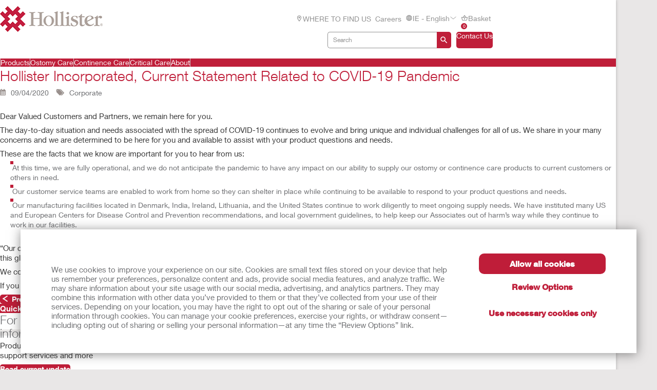

--- FILE ---
content_type: text/html; charset=utf-8
request_url: https://www.hollister.ie/en-ie/newslanding/StatementHollisterNovelCoronavirusApr092020
body_size: 137578
content:



<!doctype html>
<!--[if IE 8]> <html class="ie8" lang="en"> <![endif]-->
<!--[if IE 9]> <html class="ie9" lang="en"> <![endif]-->
<!--[if (gt IE 9)|!(IE)]><!-->
<html lang="en" xml:lang="en" xmlns="http://www.w3.org/1999/xhtml">
<!--<![endif]-->
<head>
    <!-- Current Server : CD2-->

    <meta charset="utf-8">
    <meta http-equiv="X-UA-Compatible" content="IE=edge,chrome=1">
    <meta name="viewport" content="width=device-width, initial-scale=1, maximum-scale=1">
    <meta http-equiv="Content-Type" content="text/html; charset=UTF-8" />
    <meta name="CODE_LANGUAGE" content="C#" />
    <meta name="vs_defaultClientScript" content="JavaScript" />
    <meta name="vs_targetSchema" content="http://schemas.microsoft.com/intellisense/ie5" />

    <!--Canonical URLs-->
        <link rel="canonical" href="/en-ie/newslanding/statementhollisternovelcoronavirusapr092020" />
        <!--Hreflanguage-->
                <link rel="alternate" hreflang="pt-br" href="https://www.hollister.com.br/pt-br/ollisternovelcoronavirusapr092020" />
                <link rel="alternate" hreflang="en-ca" href="https://www.hollister.ca/en-ca/ollisternovelcoronavirusapr092020" />
                <link rel="alternate" hreflang="fr-ca" href="https://www.hollister.ca/fr-ca/ollisternovelcoronavirusapr092020" />
                <link rel="alternate" hreflang="es-mx" href="https://www.hollister.com.mx/es-mx/ollisternovelcoronavirusapr092020" />
                <link rel="alternate" hreflang="x-default" href="https://www.hollister.com/en/ollisternovelcoronavirusapr092020" />
                <link rel="alternate" hreflang="fr-be" href="https://www.hollister.be/fr-be/ollisternovelcoronavirusapr092020" />
                <link rel="alternate" hreflang="nl-be" href="https://www.hollister.be/nl-be/ollisternovelcoronavirusapr092020" />
                <link rel="alternate" hreflang="da-dk" href="https://www.hollister.dk/da-dk/ollisternovelcoronavirusapr092020" />
                <link rel="alternate" hreflang="de-de" href="https://www.hollister.de/de-de/ollisternovelcoronavirusapr092020" />
                <link rel="alternate" hreflang="es-es" href="https://www.hollister.es/es-es/ollisternovelcoronavirusapr092020" />
                <link rel="alternate" hreflang="sv-fi" href="https://www.hollister.fi/sv-fi/ollisternovelcoronavirusapr092020" />
                <link rel="alternate" hreflang="fr-fr" href="https://www.hollister.fr/fr-fr/ollisternovelcoronavirusapr092020" />
                <link rel="alternate" hreflang="en-ie" href="/en-ie/newslanding/statementhollisternovelcoronavirusapr092020" />
                <link rel="alternate" hreflang="it-it" href="https://www.hollister.it/it-it/ollisternovelcoronavirusapr092020" />
                <link rel="alternate" hreflang="nl-nl" href="https://www.hollister.nl/nl-nl/ollisternovelcoronavirusapr092020" />
                <link rel="alternate" hreflang="nb-no" href="https://www.hollister.no/nb-no/ollisternovelcoronavirusapr092020" />
                <link rel="alternate" hreflang="de-ch" href="https://www.hollister.ch/de-ch/ollisternovelcoronavirusapr092020" />
                <link rel="alternate" hreflang="fr-ch" href="https://www.hollister.ch/fr-ch/ollisternovelcoronavirusapr092020" />
                <link rel="alternate" hreflang="fi-fi" href="https://www.hollister.fi/fi-fi/ollisternovelcoronavirusapr092020" />
                <link rel="alternate" hreflang="sv-se" href="https://www.hollister.se/sv-se/ollisternovelcoronavirusapr092020" />
                <link rel="alternate" hreflang="it-ch" href="https://www.hollister.ch/it-ch/ollisternovelcoronavirusapr092020" />
                <link rel="alternate" hreflang="en-gb" href="https://www.hollister.co.uk/en-gb/ollisternovelcoronavirusapr092020" />
                <link rel="alternate" hreflang="de-at" href="https://www.hollister.at/de-at/ollisternovelcoronavirusapr092020" />
                <link rel="alternate" hreflang="en-au" href="https://www.hollister.com.au/en-au/ollisternovelcoronavirusapr092020" />
                <link rel="alternate" hreflang="ja-jp" href="https://www.hollister.co.jp/ja-jp/ollisternovelcoronavirusapr092020" />
                <link rel="alternate" hreflang="en-nz" href="https://www.hollister.co.nz/en-nz/ollisternovelcoronavirusapr092020" />


        <!-- Google Tag Manager -->
            <script nonce="852a8fcd-82fc-4904-b917-aa9d34202d20">
                    (function (w, d, s, l, i) {
                    w[l] = w[l] || []; w[l].push({
                        'gtm.start':
                            new Date().getTime(), event: 'gtm.js'
                    }); var f = d.getElementsByTagName(s)[0],
                        j = d.createElement(s), dl = l != 'dataLayer' ? '&l=' + l : ''; j.async = true; j.src =
                            'https://www.googletagmanager.com/gtm.js?id=' + i + dl; var n = d.querySelector('[nonce]');
                    n && j.setAttribute('nonce', n.nonce || n.getAttribute('nonce')); f.parentNode.insertBefore(j, f);
                })(window, document, 'script', 'dataLayer', 'GTM-PX7DDL');
            </script>
        <!-- End Google Tag Manager -->
    
    <script nonce="852a8fcd-82fc-4904-b917-aa9d34202d20">var gtmEventLabel, gtmEventValue, gtmEventCategory, gtmEventAction;</script>




    


	<script nonce="852a8fcd-82fc-4904-b917-aa9d34202d20" src="/sites/public/design/Hollister/js/jquery-1.11.1.min.js"></script>
	<script nonce="852a8fcd-82fc-4904-b917-aa9d34202d20" src="/sites/public/design/Hollister/js/plugins.js"></script>
		<script nonce="852a8fcd-82fc-4904-b917-aa9d34202d20" src="/sites/public/design/Hollister/js/moment-with-locales.min.js"></script>
	<script nonce="852a8fcd-82fc-4904-b917-aa9d34202d20" src="/sites/public/design/Hollister/js/aws.services.Hollister.js"></script>
	<script nonce="852a8fcd-82fc-4904-b917-aa9d34202d20" src="/sites/public/design/refactor/scripts/main.bundle.js" type="module"></script>
	<script nonce="852a8fcd-82fc-4904-b917-aa9d34202d20" src="/sites/public/design/Hollister/js/auxillary.js"></script>
		<script nonce="852a8fcd-82fc-4904-b917-aa9d34202d20" src="/sites/public/design/Hollister/js/date.format.js"></script>
		<script nonce="852a8fcd-82fc-4904-b917-aa9d34202d20" src="/sites/public/design/Hollister/js/jquery.maskedinput.min.js"></script>
		<script nonce="852a8fcd-82fc-4904-b917-aa9d34202d20" src="/sites/public/design/Hollister/js/securestart.js"></script>

    <link href="/sites/public/design/refactor/css/Hollister.css?v=eKNDpm5eUIQhrCpK_dSagJ6vr2Nbenwd2y9Bg1z6DXE1" rel="stylesheet"/>

    <!--[if IE 8]>
        <link rel="stylesheet" type="text/css" href="/sites/public/design/Hollister/css/ie8.css"/>
    <![endif]-->
    
    
    <link rel="shortcut icon" href="/Sites/Public/Design/Hollister/images/favicon.ico" /><link rel="apple-touch-icon" href="/Sites/Public/Design/Hollister/images/favicon.png" />

        <script nonce="852a8fcd-82fc-4904-b917-aa9d34202d20" type="text/plain" data-cookieconsent="statistics">

            (function(i, s, o, g, r, a, m) {
            i['GoogleAnalyticsObject'] = r;
            i[r] = i[r] ||
                function() {
                (i[r].q = i[r].q || []).push(arguments);
            }, i[r].l = 1 * new Date();
            a = s.createElement(o),
                    m = s.getElementsByTagName(o)[0];
            a.async = 1;
            a.src = g;
            m.parentNode.insertBefore(a, m);
        })(window, document, 'script', '//www.google-analytics.com/analytics.js', 'ga');

        ga('create', 'UA-67908405-1', { 'allowAnchor': true });
        ga('send', 'pageview');

        </script>
    <meta name="google-site-verification" content="5HUpFBHdtyBdLQ9G_UiFN1xCWYLR_76JcRfPEnQX6SE" />
	

    <!-- Metadata -->
    <title>Hollister Incorporated, Current Statement Related to COVID-19 Pandemic</title>


    <!-- End Metadata -->
    <!-- Forms -->
   
    <script nonce="852a8fcd-82fc-4904-b917-aa9d34202d20">
        if (!window.jQuery) {
            var script = document.createElement('script');
            script.type = "text/javascript";
            script.src = "/sites/public/design/dansac/js/jquery-1.11.1.min.js";
            script.nonce = "852a8fcd-82fc-4904-b917-aa9d34202d20";
            document.getElementsByTagName('head')[0].appendChild(script);
        }
    </script>
    <script src="/scripts/jquery.signalR-2.4.3.min.js"></script>
    <script src="https://www.hollister.ie/signalr/hubs"></script>
    
</head>
<body class="useBasketIcon ">
    <noscript class="site_warning"><p></p></noscript>

    
    <!-- Wrappers -->
    <div class="page-wrapper">
        <!-- Header -->

<header class="main-header">

    
<div class="mobile-header " data-module="mobileHeader">
    <div class="mobile-header__menu-container">
        <button class="mobile-header__menu-button__icon">
            <svg class="mobile-header__menu-button__icon-close" hidden="">
                <use xlink:href="#close-nav"></use>
            </svg>
            <svg class="mobile-header__menu-button__icon-open">
                <use xlink:href="#menu-nav"></use>
            </svg>
        </button>
        
    <nav class="mobile-header__nav-container" hidden="">
        <!-- main nav -->
        <div class="mobile-header__nav__main-nav" id="main-menu">
            
<form action="/Public/Navigation/Header" class="mobile-header__search-bar-container" method="post"><input id="fhController" name="fhController" type="hidden" value="NavigationController" /><input id="fhAction" name="fhAction" type="hidden" value="Header" /><input Name="q" Value="" class="mobile-header__nav__search-bar__input" id="SiteSearchViewModel_q" name="SiteSearchViewModel.q" placeholder="Search" type="text" value="Search" />                <div class="mobile-header__nav__search-buttons">
                    <button type="submit" class="mobile-header__nav__search-bar__button">
                        <svg class="mobile-header__menu-button__icon-open">
                            <use xlink:href="#search-icon"></use>
                        </svg>
                    </button>
                </div>
</form>            <ul class="mobile-header__nav__menu">
                    <li class="mobile-header__nav__menu-item has-submenu">
                        <a href="#" class="mobile-header__nav__menu-link" aria-haspopup="true" id="Products-button-menu" aria-controls="Products-menu">
                            Products
                                <svg class="mobile-header__menu-button__icon-open">
                                    <use xlink:href="#chevron_right"></use>
                                </svg>
                        </a>
                    </li>
                    <li class="mobile-header__nav__menu-item has-submenu">
                        <a href="#" class="mobile-header__nav__menu-link" aria-haspopup="true" id="Ostomy-Care-button-menu" aria-controls="Ostomy-Care-menu">
                            Ostomy Care
                                <svg class="mobile-header__menu-button__icon-open">
                                    <use xlink:href="#chevron_right"></use>
                                </svg>
                        </a>
                    </li>
                    <li class="mobile-header__nav__menu-item has-submenu">
                        <a href="#" class="mobile-header__nav__menu-link" aria-haspopup="true" id="Continence-Care-button-menu" aria-controls="Continence-Care-menu">
                            Continence Care
                                <svg class="mobile-header__menu-button__icon-open">
                                    <use xlink:href="#chevron_right"></use>
                                </svg>
                        </a>
                    </li>
                    <li class="mobile-header__nav__menu-item has-submenu">
                        <a href="#" class="mobile-header__nav__menu-link" aria-haspopup="true" id="Critical-Care-button-menu" aria-controls="Critical-Care-menu">
                            Critical Care
                                <svg class="mobile-header__menu-button__icon-open">
                                    <use xlink:href="#chevron_right"></use>
                                </svg>
                        </a>
                    </li>
                    <li class="mobile-header__nav__menu-item has-submenu">
                        <a href="#" class="mobile-header__nav__menu-link" aria-haspopup="true" id="About-button-menu" aria-controls="About-menu">
                            About
                                <svg class="mobile-header__menu-button__icon-open">
                                    <use xlink:href="#chevron_right"></use>
                                </svg>
                        </a>
                    </li>
            </ul>
            
        <ul class="mobile-header__nav__utility-nav">
                <li class="mobile-header__nav__utility-nav-item has-submenu">
                    <a href="/en-ie/wheretobuy" class="mobile-header__nav__utility-nav-link">
                            <span>
                                <svg class="mobile-header__menu-button__icon-open">
                                    <use xlink:href="#location-icon"></use>
                                </svg>
                            </span>
                        WHERE TO FIND US
                    </a>
                </li>
                <li class="mobile-header__nav__utility-nav-item has-submenu">
                    <a href="/en-ie/about/careeropportunities" class="mobile-header__nav__utility-nav-link">
                        Careers
                    </a>
                </li>
            <li class="mobile-header__nav__utility-nav-item has-submenu">
                <a href="#" class="mobile-header__nav__utility-nav-link" id="language-button-menu" aria-controls="language-menu">
                    <span>
                        <svg class="mobile-header__menu-button__icon-open">
                            <use xlink:href="#world-icon"></use>
                        </svg>
                    </span>
                    IE - English
                    <svg class="mobile-header__menu-button__icon-open">
                        <use xlink:href="#chevron_right"></use>
                    </svg>
                </a>
            </li>
                <!-- Add more utility nav items as needed -->
            </ul>
            <a href="/en-ie/iecontactuspage" class="mobile-header__nav__contact-button">Contact Us</a>
        </div>
        <!-- products nav -->
            <div class="mobile-header__nav__submenu-container" id="Products-menu" aria-labelledby="Products-button-menu" aria-hidden="true" hidden="">
                <ul class="mobile-header__nav__submenu">
                    <li class="mobile-header__nav__submenu-title" role="presentation">
                        <button class="mobile-header__nav__back-button" aria-label="Back to Main Menu" aria-controls="main-menu">
                            <span>
                                <svg class="mobile-header__menu-button__icon-open">
                                    <use xlink:href="#chevron_left"></use>
                                </svg>
                            </span>
                            Back to Main Menu
                        </button>
                        <h2>Products</h2>
                    </li>
                        <li class="mobile-header__nav__submenu-item has-submenu">
                            <a href="#" aria-haspopup="true" aria-controls="Product-Categories-menu" id="Product-Categories-button-menu">
                                Product Categories
                                    <svg class="mobile-header__menu-button__icon-open">
                                        <use xlink:href="#chevron_right"></use>
                                    </svg>
                            </a>
                        </li>
                        <li class="mobile-header__nav__submenu-item has-submenu">
                            <a href="#" aria-haspopup="true" aria-controls="Product-Lines-menu" id="Product-Lines-button-menu">
                                Product Lines
                                    <svg class="mobile-header__menu-button__icon-open">
                                        <use xlink:href="#chevron_right"></use>
                                    </svg>
                            </a>
                        </li>
                        <li class="mobile-header__nav__submenu-item has-submenu">
                            <a href="/en-ie/products" aria-haspopup="true" aria-controls="View-All-Products-menu" id="View-All-Products-button-menu">
                                View All Products
                            </a>
                        </li>
                </ul>
            </div>
            <!-- explore by products -->
                    <div class="mobile-header__nav__submenu-container" aria-labelledby="Product-Categories-button-menu" aria-hidden="true" id="Product-Categories-menu" hidden="">
                        <ul class="mobile-header__nav__submenu">
                            <li class="mobile-header__nav__submenu-title" role="presentation">
                                <button class="mobile-header__nav__back-button" aria-label="Back to Main Menu" aria-controls="Products-menu">
                                    <span>
                                        <svg class="mobile-header__menu-button__icon-open">
                                            <use xlink:href="#chevron_left"></use>
                                        </svg>
                                    </span>
                                    Back
                                </button>
                                <h2>Product Categories</h2>
                            </li>
                                <li class="mobile-header__nav__submenu-item submenu-item--product">
                                    <a href="/en-ie/products/ostomy-care-products">Ostomy Care Products</a>
                                    <span>
                                        Enhancing the Quality of Life
                                    </span>
                                </li>
                                <li class="mobile-header__nav__submenu-item submenu-item--product">
                                    <a href="/en-ie/products/continence-care-products">Continence Care Products</a>
                                    <span>
                                        Comfort, Protection, and Discretion
                                    </span>
                                </li>
                                <li class="mobile-header__nav__submenu-item submenu-item--product">
                                    <a href="/en-ie/products/critical-care-products">Critical Care Products</a>
                                    <span>
                                        Optimizing Clinical and Economic Outcomes
                                    </span>
                                </li>
                        </ul>
                    </div>
                    <div class="mobile-header__nav__submenu-container" aria-labelledby="Product-Lines-button-menu" aria-hidden="true" id="Product-Lines-menu" hidden="">
                        <ul class="mobile-header__nav__submenu">
                            <li class="mobile-header__nav__submenu-title" role="presentation">
                                <button class="mobile-header__nav__back-button" aria-label="Back to Main Menu" aria-controls="Products-menu">
                                    <span>
                                        <svg class="mobile-header__menu-button__icon-open">
                                            <use xlink:href="#chevron_left"></use>
                                        </svg>
                                    </span>
                                    Back
                                </button>
                                <h2>Product Lines</h2>
                            </li>
                                <li class="mobile-header__nav__submenu-item submenu-item--product">
                                    <a href="/products/Ostomy-Care-Products/CeraPlus">CeraPlus™ Ostomy Products</a>
                                    <span>
                                        Meeting your needs for security and skin health
                                    </span>
                                </li>
                                <li class="mobile-header__nav__submenu-item submenu-item--product">
                                    <a href="/products/Continence-Care-Products/Infyna-Chic">Infyna Chic™ Catheters</a>
                                    <span>
                                        Discreet, with design that is truly inspired
                                    </span>
                                </li>
                                <li class="mobile-header__nav__submenu-item submenu-item--product">
                                    <a href="/products/Continence-Care-Products/VaPro">VaPro™ Catheters</a>
                                    <span>
                                        Providing 100% No Touch Protection
                                    </span>
                                </li>
                        </ul>
                    </div>
            <div class="mobile-header__nav__submenu-container" id="Ostomy-Care-menu" aria-labelledby="Ostomy-Care-button-menu" aria-hidden="true" hidden="">
                <ul class="mobile-header__nav__submenu">
                    <li class="mobile-header__nav__submenu-title" role="presentation">
                        <button class="mobile-header__nav__back-button" aria-label="Back to Main Menu" aria-controls="main-menu">
                            <span>
                                <svg class="mobile-header__menu-button__icon-open">
                                    <use xlink:href="#chevron_left"></use>
                                </svg>
                            </span>
                            Back to Main Menu
                        </button>
                        <h2>Ostomy Care</h2>
                    </li>
                        <li class="mobile-header__nav__submenu-item has-submenu">
                            <a href="/en-ie/ostomycare/cerapluslineofproducts" aria-haspopup="true" aria-controls="CeraPlus™-Line-of-Products*-menu" id="CeraPlus™-Line-of-Products*-button-menu">
                                CeraPlus™ Line of Products*
                            </a>
                        </li>
                        <li class="mobile-header__nav__submenu-item has-submenu">
                            <a href="/en-ie/productselectorlandingpage" aria-haspopup="true" aria-controls="CeraPlus™-Product-Selector-menu" id="CeraPlus™-Product-Selector-button-menu">
                                CeraPlus™ Product Selector
                            </a>
                        </li>
                        <li class="mobile-header__nav__submenu-item has-submenu">
                            <a href="/en-ie/ostomycare/peristomalskinhealth" aria-haspopup="true" aria-controls="Security-and-Skin-Health-menu" id="Security-and-Skin-Health-button-menu">
                                Security and Skin Health
                            </a>
                        </li>
                        <li class="mobile-header__nav__submenu-item has-submenu">
                            <a href="/en-ie/ostomycare/cerapluslineofproducts/ceraplustestimonials" aria-haspopup="true" aria-controls="Testimonials-menu" id="Testimonials-button-menu">
                                Testimonials
                            </a>
                        </li>
                        <li class="mobile-header__nav__submenu-item has-submenu">
                            <a href="/en-ie/ostomycare/ostomylearningcenter" aria-haspopup="true" aria-controls="Learning-Centre-menu" id="Learning-Centre-button-menu">
                                Learning Centre
                            </a>
                        </li>
                        <li class="mobile-header__nav__submenu-item has-submenu">
                            <a href="/en-ie/ostomycare/ostomy-clinical-education" aria-haspopup="true" aria-controls="Clinical-Education-menu" id="Clinical-Education-button-menu">
                                Clinical Education
                            </a>
                        </li>
                        <li class="mobile-header__nav__submenu-item has-submenu">
                            <a href="/en-ie/ostomycare/educationaltools" aria-haspopup="true" aria-controls="Quick-Educational-Tools-menu" id="Quick-Educational-Tools-button-menu">
                                Quick Educational Tools
                            </a>
                        </li>
                        <li class="mobile-header__nav__submenu-item has-submenu">
                            <a href="/en-ie/hollisternursingservice" aria-haspopup="true" aria-controls="Stoma-and-ISC-Nursing-Service-menu" id="Stoma-and-ISC-Nursing-Service-button-menu">
                                Stoma and ISC Nursing Service
                            </a>
                        </li>
                        <li class="mobile-header__nav__submenu-item has-submenu">
                            <a href="/-/media/files/pdfs-for-download/uk/ostomy-product-catalogue/qp-5085-hollister-ire-product-guide-update-ie-2025-iphone.pdf" aria-haspopup="true" aria-controls="CeraPlus™-Ostomy-Product-Guide-menu" id="CeraPlus™-Ostomy-Product-Guide-button-menu">
                                CeraPlus™ Ostomy Product Guide
                            </a>
                        </li>
                </ul>
                    <div class="mobile-header__card">
                        <a href="/en-ie/update" class="mobile-header__card-wrapper-link">
                                <img class="mobile-header__card__image" src="/-/media/images/hollister/flyoutfeature-images/hollister-kv-rita-landscape-145x145.jpg" alt="">
                            <div class="mobile-header__card__content">
                                <h2 class="mobile-header__card-title">
                                    CeraPlus™  Pouch Upgrade
                                </h2>
                                <div class="mobile-header__card-paragraph">
                                    Explore the upgraded features of your CeraPlus™ Pouch here
                                </div>
                                    <span class="mobile-header__card-link">LEARN MORE</span>
                            </div>
                        </a>
                    </div>
            </div>
            <!-- explore by products -->
            <div class="mobile-header__nav__submenu-container" id="Continence-Care-menu" aria-labelledby="Continence-Care-button-menu" aria-hidden="true" hidden="">
                <ul class="mobile-header__nav__submenu">
                    <li class="mobile-header__nav__submenu-title" role="presentation">
                        <button class="mobile-header__nav__back-button" aria-label="Back to Main Menu" aria-controls="main-menu">
                            <span>
                                <svg class="mobile-header__menu-button__icon-open">
                                    <use xlink:href="#chevron_left"></use>
                                </svg>
                            </span>
                            Back to Main Menu
                        </button>
                        <h2>Continence Care</h2>
                    </li>
                        <li class="mobile-header__nav__submenu-item has-submenu">
                            <a href="/en-IE/continencecare/continencecarelineofproducts" aria-haspopup="true" aria-controls="Continence-Care-Products-menu" id="Continence-Care-Products-button-menu">
                                Continence Care Products
                            </a>
                        </li>
                        <li class="mobile-header__nav__submenu-item has-submenu">
                            <a href="/en-ie/continencecare/continencelearningcenter" aria-haspopup="true" aria-controls="Learning-Centre-menu" id="Learning-Centre-button-menu">
                                Learning Centre
                            </a>
                        </li>
                        <li class="mobile-header__nav__submenu-item has-submenu">
                            <a href="/en-ie/continencecare/educationaltools" aria-haspopup="true" aria-controls="Quick-Educational-Tools-menu" id="Quick-Educational-Tools-button-menu">
                                Quick Educational Tools
                            </a>
                        </li>
                        <li class="mobile-header__nav__submenu-item has-submenu">
                            <a href="/en-ie/continencecare/continence-clinical-education" aria-haspopup="true" aria-controls="Clinical-Education-menu" id="Clinical-Education-button-menu">
                                Clinical Education
                            </a>
                        </li>
                        <li class="mobile-header__nav__submenu-item has-submenu">
                            <a href="/en-ie/hollisternursingservice" aria-haspopup="true" aria-controls="Stoma-and-ISC-Nursing-Service-menu" id="Stoma-and-ISC-Nursing-Service-button-menu">
                                Stoma and ISC Nursing Service
                            </a>
                        </li>
                </ul>
                    <div class="mobile-header__card">
                        <a href="/en-ie/continencecare/vapro" class="mobile-header__card-wrapper-link">
                                <img class="mobile-header__card__image" src="/-/media/images/hollister/splash-images/vapronotouch/6023_holcog_fingertips_145x97.jpg" alt="VaPro catheter">
                            <div class="mobile-header__card__content">
                                <h2 class="mobile-header__card-title">
                                    VaPro™ Intermittent Catheters
                                </h2>
                                <div class="mobile-header__card-paragraph">
                                    With 100% No Touch Protection, whatever you touch won&#39;t touch VaPro™ catheters
                                </div>
                                    <span class="mobile-header__card-link">Learn More</span>
                            </div>
                        </a>
                    </div>
            </div>
            <!-- explore by products -->
            <div class="mobile-header__nav__submenu-container" id="Critical-Care-menu" aria-labelledby="Critical-Care-button-menu" aria-hidden="true" hidden="">
                <ul class="mobile-header__nav__submenu">
                    <li class="mobile-header__nav__submenu-title" role="presentation">
                        <button class="mobile-header__nav__back-button" aria-label="Back to Main Menu" aria-controls="main-menu">
                            <span>
                                <svg class="mobile-header__menu-button__icon-open">
                                    <use xlink:href="#chevron_left"></use>
                                </svg>
                            </span>
                            Back to Main Menu
                        </button>
                        <h2>Critical Care</h2>
                    </li>
                        <li class="mobile-header__nav__submenu-item has-submenu">
                            <a href="/en-IE/Products/Critical-Care-Products" aria-haspopup="true" aria-controls="Critical-Care-Products-menu" id="Critical-Care-Products-button-menu">
                                Critical Care Products
                            </a>
                        </li>
                        <li class="mobile-header__nav__submenu-item has-submenu">
                            <a href="/en-ie/criticalcare/criticalcareprofessionalresources" aria-haspopup="true" aria-controls="Professional-Resources-menu" id="Professional-Resources-button-menu">
                                Professional Resources
                            </a>
                        </li>
                </ul>
                    <div class="mobile-header__card">
                        <a href="/en-ie/products/critical-care-products/tube-securement/tube-attachment-devices/feeding-tube-attachment-device-_ftad_" class="mobile-header__card-wrapper-link">
                                <img class="mobile-header__card__image" src="/-/media/images/hollister/flyoutfeature-images/crc_9786_feeding_tube_attachment_device_ftad_0013_145x145.jpg" alt="">
                            <div class="mobile-header__card__content">
                                <h2 class="mobile-header__card-title">
                                    Hollister F-Tad
                                </h2>
                                <div class="mobile-header__card-paragraph">
                                    The feeding tube attachment device from Hollister provides an easy-to-use alternative to tape for securing tubes and drains.
                                </div>
                                    <span class="mobile-header__card-link">Learn More</span>
                            </div>
                        </a>
                    </div>
            </div>
            <!-- explore by products -->
            <div class="mobile-header__nav__submenu-container" id="About-menu" aria-labelledby="About-button-menu" aria-hidden="true" hidden="">
                <ul class="mobile-header__nav__submenu">
                    <li class="mobile-header__nav__submenu-title" role="presentation">
                        <button class="mobile-header__nav__back-button" aria-label="Back to Main Menu" aria-controls="main-menu">
                            <span>
                                <svg class="mobile-header__menu-button__icon-open">
                                    <use xlink:href="#chevron_left"></use>
                                </svg>
                            </span>
                            Back to Main Menu
                        </button>
                        <h2>About</h2>
                    </li>
                        <li class="mobile-header__nav__submenu-item has-submenu">
                            <a href="/en-ie/about/careersupdate" aria-haspopup="true" aria-controls="Career-Opportunities-menu" id="Career-Opportunities-button-menu">
                                Career Opportunities
                            </a>
                        </li>
                        <li class="mobile-header__nav__submenu-item has-submenu">
                            <a href="/en-ie/about/associatestories" aria-haspopup="true" aria-controls="Associate-Stories-menu" id="Associate-Stories-button-menu">
                                Associate Stories
                            </a>
                        </li>
                        <li class="mobile-header__nav__submenu-item has-submenu">
                            <a href="/en-ie/about/leadershipteam" aria-haspopup="true" aria-controls="Leadership-Team-menu" id="Leadership-Team-button-menu">
                                Leadership Team
                            </a>
                        </li>
                        <li class="mobile-header__nav__submenu-item has-submenu">
                            <a href="/en-ie/about/globallocations" aria-haspopup="true" aria-controls="Global-Locations-menu" id="Global-Locations-button-menu">
                                Global Locations
                            </a>
                        </li>
                        <li class="mobile-header__nav__submenu-item has-submenu">
                            <a href="/en-ie/about/hollisterhistory" aria-haspopup="true" aria-controls="Hollister-History-menu" id="Hollister-History-button-menu">
                                Hollister History
                            </a>
                        </li>
                </ul>
                    <div class="mobile-header__card">
                        <a href="/-/media/files/pdfs-for-download/about/hollister_sustainability_report_2023.pdf" class="mobile-header__card-wrapper-link">
                                <img class="mobile-header__card__image" src="/-/media/images/hollister/flyoutfeature-images/hollister_environmental_flyout_145x122.png" alt="Hollister_Environmental_flyout_145x122">
                            <div class="mobile-header__card__content">
                                <h2 class="mobile-header__card-title">
                                    Sustainability
                                </h2>
                                <div class="mobile-header__card-paragraph">
                                    Explore our annual Sustainability Report
                                </div>
                                    <span class="mobile-header__card-link">Learn More</span>
                            </div>
                        </a>
                    </div>
            </div>
            <!-- explore by products -->
        <!-- Language -->
        <div class="mobile-header__nav__submenu-container" aria-labelledby="language-button-menu" id="language-menu" aria-hidden="true" hidden="">
            <ul class="mobile-header__nav__submenu language-list">
                <li class="mobile-header__nav__submenu-title" role="presentation">
                    <button class="mobile-header__nav__back-button" aria-label="Back to Main Menu" aria-controls="main-menu">
                        <span>
                            <svg class="mobile-header__menu-button__icon-open">
                                <use xlink:href="#chevron_left"></use>
                            </svg>
                        </span>
                        Back
                    </button>
                    <h2>Change Location &amp; Languages</h2>
                </li>

                    <li class="mobile-header__nav__submenu-item language-item">
                        <!--create an accordion -->
                        <button class="mobile-header__nav__submenu-item__accordion-button" aria-expanded="false" aria-controls="language-item-0">
                            Americas <span>(5)</span>
                            <svg class="mobile-header__menu-button__icon-open plus-icon">
                                <use xlink:href="#plus-accordion"></use>
                            </svg>
                            <svg class="mobile-header__menu-button__icon-open minus-icon" hidden="">
                                <use xlink:href="#minus-accordion"></use>
                            </svg>
                        </button>
                        <div class="mobile-header__nav__submenu-item__content" id="language-item-0" hidden="">
                            <ul class="mobile-header__nav__submenu-item__content__list">
                                    <li class="mobile-header__nav__submenu-item__content__list-item">
<a href="/Public/Globalization/CountrySelectPage?commandArgument=pt-BR%7Chollisterbr">Brasil - Portugu&#234;s</a>                                    </li>
                                    <li class="mobile-header__nav__submenu-item__content__list-item">
<a href="/Public/Globalization/CountrySelectPage?commandArgument=en-CA%7Chollisterca">Canada - English</a>                                    </li>
                                    <li class="mobile-header__nav__submenu-item__content__list-item">
<a href="/Public/Globalization/CountrySelectPage?commandArgument=fr-CA%7Chollisterca">Canada - Fran&#231;ais</a>                                    </li>
                                    <li class="mobile-header__nav__submenu-item__content__list-item">
<a href="/Public/Globalization/CountrySelectPage?commandArgument=es-MX%7Chollistermx">M&#233;xico - Espa&#241;ol</a>                                    </li>
                                    <li class="mobile-header__nav__submenu-item__content__list-item">
<a href="/Public/Globalization/CountrySelectPage?commandArgument=en%7Chollister">United States - English</a>                                    </li>
                            </ul>
                        </div>
                    </li>
                    <li class="mobile-header__nav__submenu-item language-item">
                        <!--create an accordion -->
                        <button class="mobile-header__nav__submenu-item__accordion-button" aria-expanded="false" aria-controls="language-item-1">
                            Europe <span>(18)</span>
                            <svg class="mobile-header__menu-button__icon-open plus-icon">
                                <use xlink:href="#plus-accordion"></use>
                            </svg>
                            <svg class="mobile-header__menu-button__icon-open minus-icon" hidden="">
                                <use xlink:href="#minus-accordion"></use>
                            </svg>
                        </button>
                        <div class="mobile-header__nav__submenu-item__content" id="language-item-1" hidden="">
                            <ul class="mobile-header__nav__submenu-item__content__list">
                                    <li class="mobile-header__nav__submenu-item__content__list-item">
<a href="/Public/Globalization/CountrySelectPage?commandArgument=fr-BE%7Chollisterbe">Belgique - fran&#231;ais</a>                                    </li>
                                    <li class="mobile-header__nav__submenu-item__content__list-item">
<a href="/Public/Globalization/CountrySelectPage?commandArgument=nl-BE%7Chollisterbe">Belgi&#235; - Nederlands</a>                                    </li>
                                    <li class="mobile-header__nav__submenu-item__content__list-item">
<a href="/Public/Globalization/CountrySelectPage?commandArgument=da-DK%7Chollisterdk">Danmark - Dansk</a>                                    </li>
                                    <li class="mobile-header__nav__submenu-item__content__list-item">
<a href="/Public/Globalization/CountrySelectPage?commandArgument=de-DE%7Chollisterde">Deutschland - Deutsch</a>                                    </li>
                                    <li class="mobile-header__nav__submenu-item__content__list-item">
<a href="/Public/Globalization/CountrySelectPage?commandArgument=es-ES%7Chollisteres">Espa&#241;a - Espa&#241;ol</a>                                    </li>
                                    <li class="mobile-header__nav__submenu-item__content__list-item">
<a href="/Public/Globalization/CountrySelectPage?commandArgument=sv-FI%7Chollisterfi">Finland - svenska</a>                                    </li>
                                    <li class="mobile-header__nav__submenu-item__content__list-item">
<a href="/Public/Globalization/CountrySelectPage?commandArgument=fr-FR%7Chollisterfr">France - Fran&#231;ais</a>                                    </li>
                                    <li class="mobile-header__nav__submenu-item__content__list-item">
<a href="/Public/Globalization/CountrySelectPage?commandArgument=en-IE%7Chollisterie">Ireland - English</a>                                    </li>
                                    <li class="mobile-header__nav__submenu-item__content__list-item">
<a href="/Public/Globalization/CountrySelectPage?commandArgument=it-IT%7Chollisterit">Italia - Italiano</a>                                    </li>
                                    <li class="mobile-header__nav__submenu-item__content__list-item">
<a href="/Public/Globalization/CountrySelectPage?commandArgument=nl-NL%7Chollisternl">Nederland - Nederlands</a>                                    </li>
                                    <li class="mobile-header__nav__submenu-item__content__list-item">
<a href="/Public/Globalization/CountrySelectPage?commandArgument=nb-NO%7Chollisterno">Norge - Norsk</a>                                    </li>
                                    <li class="mobile-header__nav__submenu-item__content__list-item">
<a href="/Public/Globalization/CountrySelectPage?commandArgument=de-CH%7Chollisterch">Schweiz - Deutsch</a>                                    </li>
                                    <li class="mobile-header__nav__submenu-item__content__list-item">
<a href="/Public/Globalization/CountrySelectPage?commandArgument=fr-CH%7Chollisterch">Suisse - fran&#231;ais</a>                                    </li>
                                    <li class="mobile-header__nav__submenu-item__content__list-item">
<a href="/Public/Globalization/CountrySelectPage?commandArgument=fi-FI%7Chollisterfi">Suomi - suomi</a>                                    </li>
                                    <li class="mobile-header__nav__submenu-item__content__list-item">
<a href="/Public/Globalization/CountrySelectPage?commandArgument=sv-SE%7Chollisterse">Sverige - svenska</a>                                    </li>
                                    <li class="mobile-header__nav__submenu-item__content__list-item">
<a href="/Public/Globalization/CountrySelectPage?commandArgument=it-CH%7Chollisterch">Svizzera - Italiano</a>                                    </li>
                                    <li class="mobile-header__nav__submenu-item__content__list-item">
<a href="/Public/Globalization/CountrySelectPage?commandArgument=en-GB%7Chollisteruk">UK - English</a>                                    </li>
                                    <li class="mobile-header__nav__submenu-item__content__list-item">
<a href="/Public/Globalization/CountrySelectPage?commandArgument=de-AT%7Chollisterat">&#214;sterreich - Deutsch</a>                                    </li>
                            </ul>
                        </div>
                    </li>
                    <li class="mobile-header__nav__submenu-item language-item">
                        <!--create an accordion -->
                        <button class="mobile-header__nav__submenu-item__accordion-button" aria-expanded="false" aria-controls="language-item-2">
                            Asia/Pacific <span>(3)</span>
                            <svg class="mobile-header__menu-button__icon-open plus-icon">
                                <use xlink:href="#plus-accordion"></use>
                            </svg>
                            <svg class="mobile-header__menu-button__icon-open minus-icon" hidden="">
                                <use xlink:href="#minus-accordion"></use>
                            </svg>
                        </button>
                        <div class="mobile-header__nav__submenu-item__content" id="language-item-2" hidden="">
                            <ul class="mobile-header__nav__submenu-item__content__list">
                                    <li class="mobile-header__nav__submenu-item__content__list-item">
<a href="/Public/Globalization/CountrySelectPage?commandArgument=en-AU%7Chollisterau">Australia - English</a>                                    </li>
                                    <li class="mobile-header__nav__submenu-item__content__list-item">
<a href="/Public/Globalization/CountrySelectPage?commandArgument=ja-JP%7Chollisterjp">日本 - 日本語</a>                                    </li>
                                    <li class="mobile-header__nav__submenu-item__content__list-item">
<a href="/Public/Globalization/CountrySelectPage?commandArgument=en-NZ%7Chollisternz">New Zealand - English</a>                                    </li>
                            </ul>
                        </div>
                    </li>
            </ul>
        </div>
        <!-- Login -->
        <div class="mobile-header__nav__submenu-container" aria-labelledby="login-button-menu" id="login-menu" aria-hidden="true" hidden="">
            <ul class="mobile-header__nav__submenu ">
                <li class="mobile-header__nav__submenu-title" role="presentation">
                    <button class="mobile-header__nav__back-button" aria-label="Back to Main Menu" aria-controls="main-menu">
                        <span>
                            <svg class="mobile-header__menu-button__icon-open">
                                <use xlink:href="#chevron_left"></use>
                            </svg>
                        </span>
                        Back to Main Menu
                    </button>
                    <h2>
Sign up or Login                    </h2>
                </li>
            </ul>
        </div>
    </nav>
    </div>
    <div class="mobile-header__logo">
        <a id="logo" href="/en-ie/">
            <img src="/-/media/images/sites/public/hollister/logo.png?la=en-IE&amp;h=50&amp;w=201&amp;hash=D7C542B7414B3A14B98D97F6BEF41D25" class="mobile-header__logo__image" alt="" loading="Lazy" />
        </a>
    </div>
    <div class="mobile-header__cart-container">
            <div class="mobile-header__cart-button">
                <button class="mobile-header__menu-button__icon">
                    <svg class="mobile-header__menu-button__icon-open">
                        <use xlink:href="#cart-nav"></use>
                    </svg>
                    Basket
                    <span class="mobile-header__cart-button-counter">0</span>
                </button>
            </div>
        </div>
</div>

<div class="desktop-header " data-module="desktopHeader">
    <div class="desktop-header__container">
        <div class="desktop-header__actions-container desktop-header-container">
            <div class="desktop-header__logo-container">
                <a id="logo" href="/en-ie/">
                    <img src="/-/media/images/sites/public/hollister/logo.png?la=en-IE&amp;h=50&amp;w=201&amp;hash=D7C542B7414B3A14B98D97F6BEF41D25" class="desktop-header__logo__image" alt="" loading="Lazy" />
                </a>
            </div>
            
        <ul class="desktop-header__nav__utility-nav">
                <li class="desktop-header__nav__utility-nav-item">
                    <a href="/en-ie/wheretobuy" class="desktop-header__nav__utility-nav-link">
                            <svg class="desktop-header__menu-button__icon-open">
                                <use xlink:href="#location-icon"></use>
                            </svg>
                        WHERE TO FIND US
                    </a>
                </li>
                <li class="desktop-header__nav__utility-nav-item">
                    <a href="/en-ie/about/careeropportunities" class="desktop-header__nav__utility-nav-link">
                        Careers
                    </a>
                </li>
            <li class="desktop-header__nav__utility-nav-item desktop-header__nav__utility-nav-item--language">
                <a href="#" class="desktop-header__nav__utility-nav-link" id="language-button-menu" aria-controls="language-desktop-menu">
                    <span>
                        <svg class="desktop-header__menu-button__icon-open">
                            <use xlink:href="#world-icon"></use>
                        </svg>
                    </span>
                    <div class="desktop-header__current-language">
                        IE - English
                    </div>
                    <svg class="desktop-header__menu-button__icon-open down-icon">
                        <use xlink:href="#chevron-down"></use>
                    </svg>
                </a>
                <div class="desktop-header__utility-subnav" id="language-desktop-menu" aria-labelledby="language-button-menu" hidden="">
                    <ul class="desktop-header__utility-subnav-list">
                        <li class="desktop-header__nav__submenu-title">
                            Change Location &amp; Languages
                        </li>

                            <li class="desktop-header__nav__submenu-item">
                                <button class="desktop-header__nav__submenu-item__accordion-button" aria-expanded="false" aria-controls="language-desktop-item-0">
                                    Americas <span> (5)</span>
                                    <svg class="desktop-header__menu-button__icon-open plus-icon">
                                        <use xlink:href="#plus-accordion"></use>
                                    </svg>
                                    <svg class="desktop-header__menu-button__icon-open minus-icon" hidden="">
                                        <use xlink:href="#minus-accordion"></use>
                                    </svg>
                                </button>
                                <div class="desktop-header__nav__submenu-item__content" id="language-desktop-item-0" hidden="">
                                        <ul class="desktop-header__nav__submenu-item__content__list">
                                                <li class="desktop-header__nav__submenu-item__content__list-item">
                                                    <a href="https://www.hollister.com.br/pt-br/">Brasil - Portugu&#234;s</a>
                                                </li>
                                                <li class="desktop-header__nav__submenu-item__content__list-item">
                                                    <a href="https://www.hollister.ca/en-ca/">Canada - English</a>
                                                </li>
                                                <li class="desktop-header__nav__submenu-item__content__list-item">
                                                    <a href="https://www.hollister.ca/fr-ca/">Canada - Fran&#231;ais</a>
                                                </li>
                                                <li class="desktop-header__nav__submenu-item__content__list-item">
                                                    <a href="https://www.hollister.com.mx/es-mx/">M&#233;xico - Espa&#241;ol</a>
                                                </li>
                                                <li class="desktop-header__nav__submenu-item__content__list-item">
                                                    <a href="https://www.hollister.com/en/">United States - English</a>
                                                </li>
                                        </ul>
                                </div>
                            </li>
                            <li class="desktop-header__nav__submenu-item">
                                <button class="desktop-header__nav__submenu-item__accordion-button" aria-expanded="false" aria-controls="language-desktop-item-1">
                                    Europe <span> (18)</span>
                                    <svg class="desktop-header__menu-button__icon-open plus-icon">
                                        <use xlink:href="#plus-accordion"></use>
                                    </svg>
                                    <svg class="desktop-header__menu-button__icon-open minus-icon" hidden="">
                                        <use xlink:href="#minus-accordion"></use>
                                    </svg>
                                </button>
                                <div class="desktop-header__nav__submenu-item__content" id="language-desktop-item-1" hidden="">
                                        <ul class="desktop-header__nav__submenu-item__content__list">
                                                <li class="desktop-header__nav__submenu-item__content__list-item">
                                                    <a href="https://www.hollister.be/fr-be/">Belgique - fran&#231;ais</a>
                                                </li>
                                                <li class="desktop-header__nav__submenu-item__content__list-item">
                                                    <a href="https://www.hollister.be/nl-be/">Belgi&#235; - Nederlands</a>
                                                </li>
                                                <li class="desktop-header__nav__submenu-item__content__list-item">
                                                    <a href="https://www.hollister.dk/da-dk/">Danmark - Dansk</a>
                                                </li>
                                                <li class="desktop-header__nav__submenu-item__content__list-item">
                                                    <a href="https://www.hollister.de/de-de/">Deutschland - Deutsch</a>
                                                </li>
                                                <li class="desktop-header__nav__submenu-item__content__list-item">
                                                    <a href="https://www.hollister.es/es-es/">Espa&#241;a - Espa&#241;ol</a>
                                                </li>
                                                <li class="desktop-header__nav__submenu-item__content__list-item">
                                                    <a href="https://www.hollister.fi/sv-fi/">Finland - svenska</a>
                                                </li>
                                                <li class="desktop-header__nav__submenu-item__content__list-item">
                                                    <a href="https://www.hollister.fr/fr-fr/">France - Fran&#231;ais</a>
                                                </li>
                                                <li class="desktop-header__nav__submenu-item__content__list-item">
                                                    <a href="https://www.hollister.ie/en-ie/">Ireland - English</a>
                                                </li>
                                                <li class="desktop-header__nav__submenu-item__content__list-item">
                                                    <a href="https://www.hollister.it/it-it/">Italia - Italiano</a>
                                                </li>
                                                <li class="desktop-header__nav__submenu-item__content__list-item">
                                                    <a href="https://www.hollister.nl/nl-nl/">Nederland - Nederlands</a>
                                                </li>
                                        </ul>
                                        <ul class="desktop-header__nav__submenu-item__content__list">
                                                <li class="desktop-header__nav__submenu-item__content__list-item">
                                                    <a href="https://www.hollister.no/nb-no/">Norge - Norsk</a>
                                                </li>
                                                <li class="desktop-header__nav__submenu-item__content__list-item">
                                                    <a href="https://www.hollister.ch/de-ch/">Schweiz - Deutsch</a>
                                                </li>
                                                <li class="desktop-header__nav__submenu-item__content__list-item">
                                                    <a href="https://www.hollister.ch/fr-ch/">Suisse - fran&#231;ais</a>
                                                </li>
                                                <li class="desktop-header__nav__submenu-item__content__list-item">
                                                    <a href="https://www.hollister.fi/fi-fi/">Suomi - suomi</a>
                                                </li>
                                                <li class="desktop-header__nav__submenu-item__content__list-item">
                                                    <a href="https://www.hollister.se/sv-se/">Sverige - svenska</a>
                                                </li>
                                                <li class="desktop-header__nav__submenu-item__content__list-item">
                                                    <a href="https://www.hollister.ch/it-ch/">Svizzera - Italiano</a>
                                                </li>
                                                <li class="desktop-header__nav__submenu-item__content__list-item">
                                                    <a href="https://www.hollister.co.uk/en-gb/">UK - English</a>
                                                </li>
                                                <li class="desktop-header__nav__submenu-item__content__list-item">
                                                    <a href="https://www.hollister.at/de-at/">&#214;sterreich - Deutsch</a>
                                                </li>
                                        </ul>
                                </div>
                            </li>
                            <li class="desktop-header__nav__submenu-item">
                                <button class="desktop-header__nav__submenu-item__accordion-button" aria-expanded="false" aria-controls="language-desktop-item-2">
                                    Asia/Pacific <span> (3)</span>
                                    <svg class="desktop-header__menu-button__icon-open plus-icon">
                                        <use xlink:href="#plus-accordion"></use>
                                    </svg>
                                    <svg class="desktop-header__menu-button__icon-open minus-icon" hidden="">
                                        <use xlink:href="#minus-accordion"></use>
                                    </svg>
                                </button>
                                <div class="desktop-header__nav__submenu-item__content" id="language-desktop-item-2" hidden="">
                                        <ul class="desktop-header__nav__submenu-item__content__list">
                                                <li class="desktop-header__nav__submenu-item__content__list-item">
                                                    <a href="https://www.hollister.com.au/en-au/">Australia - English</a>
                                                </li>
                                                <li class="desktop-header__nav__submenu-item__content__list-item">
                                                    <a href="https://www.hollister.co.jp/ja-jp/">日本 - 日本語</a>
                                                </li>
                                                <li class="desktop-header__nav__submenu-item__content__list-item">
                                                    <a href="https://www.hollister.co.nz/en-nz/">New Zealand - English</a>
                                                </li>
                                        </ul>
                                </div>
                            </li>
                    </ul>
                </div>
            </li>
                            <li class="desktop-header__nav__utility-nav-item desktop-header__nav__utility-nav-item--cart">
                    <a href="#" class="desktop-header__nav__utility-nav-link">
                        <div class="desktop-header__nav__utility-nav-link--icon-counter">
                            <svg class="desktop-header__menu-button__icon-open">
                                <use xlink:href="#cart-nav"></use>
                            </svg>
                            <span class="desktop-header__cart-button-counter">0</span>
                        </div>
                        Basket
                    </a>
                </li>
        </ul>
        </div>
        <div class="desktop-header__search-container desktop-header-container">
            
<form action="/Public/Navigation/Header" class="desktop-header__search-bar-container" method="post"><input id="fhController" name="fhController" type="hidden" value="NavigationController" /><input id="fhAction" name="fhAction" type="hidden" value="Header" /><input Name="q" Value="" class="desktop-header__nav__search-bar__input" id="SiteSearchViewModel_q" name="SiteSearchViewModel.q" placeholder="Search" type="text" value="Search" />                <button type="submit" class="desktop-header__nav__search-bar__button">
                    <svg class="desktop-header__menu-button__icon-open">
                        <use xlink:href="#search-icon"></use>
                    </svg>
                </button>
</form>                            <a href="/en-ie/iecontactuspage" class="desktop-header__nav__contact-us-cta">Contact Us</a>
        </div>
        
        <div class="desktop-header__nav-wrapper">
            <nav class="desktop-header__nav desktop-header-container">
                <ul class="desktop-header__nav-list">
                        <li class="desktop-header__nav-item has-submenu">
                            <a href="/en-ie/products" class="desktop-header__nav-link" id="c41a8b9c-5197-44e7-b540-1d5957aee5e0-desktop-button" aria-controls="c41a8b9c-5197-44e7-b540-1d5957aee5e0-desktop-menu">Products</a>
                            <div class="desktop-header__submenu desktop-header__submenu--left" id="c41a8b9c-5197-44e7-b540-1d5957aee5e0-desktop-menu" aria-labelledby="c41a8b9c-5197-44e7-b540-1d5957aee5e0-desktop-button" hidden="true">
                                <ul class="desktop-header__nav-list desktop-header__nav-list--no-card">
                                        <li class="desktop-header__nav-item has-inner-submenu" tabindex="0">
                                            <a href="/en-ie/products" id="8a4afde8-7fdc-44dc-bb62-a6a9b7e0ec96-button-menu" aria-controls="8a4afde8-7fdc-44dc-bb62-a6a9b7e0ec96-categories-menu" class="desktop-header__nav-link">
                                                Product Categories
                                                <div class="desktop-header__nav-item-description">
                                                    Get detailed information on our quality products and request samples.
                                                </div>
                                            </a>
                                                <svg class="desktop-header__menu-button__icon-open">
                                                    <use xlink:href="#chevron_right"></use>
                                                </svg>
                                                <div class="desktop-header__submenu" id="8a4afde8-7fdc-44dc-bb62-a6a9b7e0ec96-categories-menu" aria-labelledby="8a4afde8-7fdc-44dc-bb62-a6a9b7e0ec96-button-menu" hidden="">
                                                    <ul class="desktop-header__nav-list desktop-header__nav-list--no-card">
                                                            <li class="desktop-header__nav-item">
                                                                <a href="/en-ie/products/ostomy-care-products" class="desktop-header__nav-link">
                                                                    Ostomy Care Products
                                                                    <div class="desktop-header__nav-item-description">
                                                                        Enhancing the Quality of Life
                                                                    </div>
                                                                </a>
                                                            </li>
                                                            <li class="desktop-header__nav-item">
                                                                <a href="/en-ie/products/continence-care-products" class="desktop-header__nav-link">
                                                                    Continence Care Products
                                                                    <div class="desktop-header__nav-item-description">
                                                                        Comfort, Protection, and Discretion
                                                                    </div>
                                                                </a>
                                                            </li>
                                                            <li class="desktop-header__nav-item">
                                                                <a href="/en-ie/products/critical-care-products" class="desktop-header__nav-link">
                                                                    Critical Care Products
                                                                    <div class="desktop-header__nav-item-description">
                                                                        Optimizing Clinical and Economic Outcomes
                                                                    </div>
                                                                </a>
                                                            </li>
                                                    </ul>
                                                    
                                                </div>
                                        </li>
                                        <li class="desktop-header__nav-item has-inner-submenu" tabindex="-1">
                                            <a href="" id="3d51f20a-cb77-4b74-901c-6bbdd481851f-button-menu" aria-controls="3d51f20a-cb77-4b74-901c-6bbdd481851f-categories-menu" class="desktop-header__nav-link">
                                                Product Lines
                                                <div class="desktop-header__nav-item-description">
                                                    
                                                </div>
                                            </a>
                                                <svg class="desktop-header__menu-button__icon-open">
                                                    <use xlink:href="#chevron_right"></use>
                                                </svg>
                                                <div class="desktop-header__submenu" id="3d51f20a-cb77-4b74-901c-6bbdd481851f-categories-menu" aria-labelledby="3d51f20a-cb77-4b74-901c-6bbdd481851f-button-menu" hidden="">
                                                    <ul class="desktop-header__nav-list desktop-header__nav-list--no-card">
                                                            <li class="desktop-header__nav-item">
                                                                <a href="/products/Ostomy-Care-Products/CeraPlus" class="desktop-header__nav-link">
                                                                    CeraPlus™ Ostomy Products
                                                                    <div class="desktop-header__nav-item-description">
                                                                        Meeting your needs for security and skin health
                                                                    </div>
                                                                </a>
                                                            </li>
                                                            <li class="desktop-header__nav-item">
                                                                <a href="/products/Continence-Care-Products/Infyna-Chic" class="desktop-header__nav-link">
                                                                    Infyna Chic™ Catheters
                                                                    <div class="desktop-header__nav-item-description">
                                                                        Discreet, with design that is truly inspired
                                                                    </div>
                                                                </a>
                                                            </li>
                                                            <li class="desktop-header__nav-item">
                                                                <a href="/products/Continence-Care-Products/VaPro" class="desktop-header__nav-link">
                                                                    VaPro™ Catheters
                                                                    <div class="desktop-header__nav-item-description">
                                                                        Providing 100% No Touch Protection
                                                                    </div>
                                                                </a>
                                                            </li>
                                                    </ul>
                                                    
                                                </div>
                                        </li>
                                        <li class="desktop-header__nav-item " tabindex="-1">
                                            <a href="/en-ie/products" id="8e3078ca-4d63-4fbf-ba05-cbe3d520f645-button-menu" aria-controls="8e3078ca-4d63-4fbf-ba05-cbe3d520f645-categories-menu" class="desktop-header__nav-link">
                                                View All Products
                                                <div class="desktop-header__nav-item-description">
                                                    
                                                </div>
                                            </a>
                                        </li>
                                </ul>
                                                            </div>
                        </li>
                        <li class="desktop-header__nav-item has-submenu">
                            <a href="/en-ie/ostomycare" class="desktop-header__nav-link" id="85b24519-27fe-4f10-b085-184ddce63d04-desktop-button" aria-controls="85b24519-27fe-4f10-b085-184ddce63d04-desktop-menu">Ostomy Care</a>
                            <div class="desktop-header__submenu desktop-header__submenu--left" id="85b24519-27fe-4f10-b085-184ddce63d04-desktop-menu" aria-labelledby="85b24519-27fe-4f10-b085-184ddce63d04-desktop-button" hidden="true">
                                <ul class="desktop-header__nav-list ">
                                        <li class="desktop-header__nav-item " tabindex="0">
                                            <a href="/en-ie/ostomycare/cerapluslineofproducts" id="f3849611-cf48-4510-a580-a8f45dd9a624-button-menu" aria-controls="f3849611-cf48-4510-a580-a8f45dd9a624-categories-menu" class="desktop-header__nav-link">
                                                CeraPlus™ Line of Products*
                                                <div class="desktop-header__nav-item-description">
                                                    A guide to our lines of products that meet your needs for security and skin health
                                                </div>
                                            </a>
                                        </li>
                                        <li class="desktop-header__nav-item " tabindex="-1">
                                            <a href="/en-ie/productselectorlandingpage" id="87eba929-8d10-4423-8f98-0ddf86405957-button-menu" aria-controls="87eba929-8d10-4423-8f98-0ddf86405957-categories-menu" class="desktop-header__nav-link">
                                                CeraPlus™ Product Selector
                                                <div class="desktop-header__nav-item-description">
                                                    Selecting the right ostomy product can make all the difference
                                                </div>
                                            </a>
                                        </li>
                                        <li class="desktop-header__nav-item " tabindex="-1">
                                            <a href="/en-ie/ostomycare/peristomalskinhealth" id="2f153560-1bf5-4cc7-932f-97a533182300-button-menu" aria-controls="2f153560-1bf5-4cc7-932f-97a533182300-categories-menu" class="desktop-header__nav-link">
                                                Security and Skin Health
                                                <div class="desktop-header__nav-item-description">
                                                    CeraPlus™ Products help keep healthy skin healthy
                                                </div>
                                            </a>
                                        </li>
                                        <li class="desktop-header__nav-item " tabindex="-1">
                                            <a href="/en-ie/ostomycare/cerapluslineofproducts/ceraplustestimonials" id="e7be6635-f509-4203-a7ec-a8da422ec443-button-menu" aria-controls="e7be6635-f509-4203-a7ec-a8da422ec443-categories-menu" class="desktop-header__nav-link">
                                                Testimonials
                                                <div class="desktop-header__nav-item-description">
                                                    Hear from users of our CeraPlus™ Products
                                                </div>
                                            </a>
                                        </li>
                                        <li class="desktop-header__nav-item " tabindex="-1">
                                            <a href="/en-ie/ostomycare/ostomylearningcenter" id="6aaed8d3-fa82-410c-8597-e8fdd51546e7-button-menu" aria-controls="6aaed8d3-fa82-410c-8597-e8fdd51546e7-categories-menu" class="desktop-header__nav-link">
                                                Learning Centre
                                                <div class="desktop-header__nav-item-description">
                                                    Resources to help you live your best life with an ostomy
                                                </div>
                                            </a>
                                        </li>
                                        <li class="desktop-header__nav-item " tabindex="-1">
                                            <a href="/en-ie/ostomycare/ostomy-clinical-education" id="b6ec7257-9cd3-4e41-8bb0-85091c096c04-button-menu" aria-controls="b6ec7257-9cd3-4e41-8bb0-85091c096c04-categories-menu" class="desktop-header__nav-link">
                                                Clinical Education
                                                <div class="desktop-header__nav-item-description">
                                                    Educational resources for Healthcare Professionals
                                                </div>
                                            </a>
                                        </li>
                                        <li class="desktop-header__nav-item " tabindex="-1">
                                            <a href="/en-ie/ostomycare/educationaltools" id="cfc497de-8fb9-44b4-bccc-382692dcf507-button-menu" aria-controls="cfc497de-8fb9-44b4-bccc-382692dcf507-categories-menu" class="desktop-header__nav-link">
                                                Quick Educational Tools
                                                <div class="desktop-header__nav-item-description">
                                                    Helpful PDFs and videos for before and after ostomy surgery, including international resources
                                                </div>
                                            </a>
                                        </li>
                                        <li class="desktop-header__nav-item " tabindex="-1">
                                            <a href="/en-ie/hollisternursingservice" id="7d25cbe2-34ce-4899-8b37-fd9b0a56eb65-button-menu" aria-controls="7d25cbe2-34ce-4899-8b37-fd9b0a56eb65-categories-menu" class="desktop-header__nav-link">
                                                Stoma and ISC Nursing Service
                                                <div class="desktop-header__nav-item-description">
                                                    A team of highly experienced Stoma Care Specialist Nurses provide care and support in both hospitals and homes across Ireland
                                                </div>
                                            </a>
                                        </li>
                                        <li class="desktop-header__nav-item " tabindex="-1">
                                            <a href="/-/media/files/pdfs-for-download/uk/ostomy-product-catalogue/qp-5085-hollister-ire-product-guide-update-ie-2025-iphone.pdf" id="b368235d-1d71-490d-b033-3f5ec4758ad9-button-menu" aria-controls="b368235d-1d71-490d-b033-3f5ec4758ad9-categories-menu" class="desktop-header__nav-link">
                                                CeraPlus™ Ostomy Product Guide
                                                <div class="desktop-header__nav-item-description">
                                                    A range of products designed to suit individual needs
                                                </div>
                                            </a>
                                        </li>
                                </ul>
                                    <div class="desktop-header__card">
                                        <a href="/en-ie/update" class="desktop-header__card-wrapper-link">
                                                <img class="desktop-header__card__image" src="/-/media/images/hollister/flyoutfeature-images/hollister-kv-rita-landscape-145x145.jpg" alt="">
                                            <div class="desktop-header__card__content">
                                                <h2 class="desktop-header__card-title">
                                                    CeraPlus™  Pouch Upgrade
                                                </h2>
                                                <div class="desktop-header__card-paragraph">
                                                    Explore the upgraded features of your CeraPlus™ Pouch here
                                                </div>
                                                    <span class="desktop-header__card-link">LEARN MORE</span>
                                            </div>
                                        </a>
                                    </div>
                                                                    <div class="desktop-header__card desktop-header__card--support">
                                        <div class="desktop-header__card__content">
                                            <h2 class="desktop-header__support-title">
                                                Support
                                            </h2>
                                            <ul class="desktop-header__support-list">
                                                    <li class="desktop-header__support-item">
<a href="tel:1800503400" class="desktop-header__support-link" ><img src="/-/media/images/hollister/consumer/support-phone-icon_45x45.gif?la=en-IE&amp;h=45&amp;w=45&amp;hash=DA135FBD8202549639D49F20EC4BB4DF" alt="" loading="Lazy" />                                                            <div class="desktop-header__support-label">
                                                                Call Us
                                                                <span>1.800.503.400</span>
                                                            </div>
</a>                                                    </li>
                                                    <li class="desktop-header__support-item">
<a href="/en-ie/iecontactuspage" class="desktop-header__support-link" target="_blank" rel="noopener noreferrer" ><img src="/-/media/images/hollister/consumer/icon-support-email.jpg?la=en-IE&amp;h=45&amp;w=45&amp;hash=05B9504A9669A207038AC1AC6EE12530" alt="" loading="Lazy" />                                                            <div class="desktop-header__support-label">
                                                                Email Us
                                                                <span>Send a message</span>
                                                            </div>
</a>                                                    </li>
                                                    <li class="desktop-header__support-item">
<a href="https://www.facebook.com/HollisterIncorporated/" class="desktop-header__support-link" target="externallink" ><img src="/-/media/images/hollister/consumer/icon-support-join.jpg?la=en-IE&amp;h=45&amp;w=45&amp;hash=9D4FCD4EE55B407B84DB7FE07BF40B21" alt="" loading="Lazy" />                                                            <div class="desktop-header__support-label">
                                                                Connect with Us!
                                                                <span>Visit Hollister Incorporated on Facebook</span>
                                                            </div>
</a>                                                    </li>
                                                    <li class="desktop-header__support-item">
<a href="/en-ie/ostomycare/ostomylearningcenter/glossaryfaq/ostomyfaqs" class="desktop-header__support-link" ><img src="/-/media/images/hollister/consumer/faq-icon_45x45.png?la=en-IE&amp;h=45&amp;w=45&amp;hash=1B714701377B6E262983092B60D2675D" alt="" loading="Lazy" />                                                            <div class="desktop-header__support-label">
                                                                Have Questions?
                                                                <span>Review our list of FAQs</span>
                                                            </div>
</a>                                                    </li>
                                            </ul>
                                        </div>
                                    </div>
                            </div>
                        </li>
                        <li class="desktop-header__nav-item has-submenu">
                            <a href="/en-ie/continencecare" class="desktop-header__nav-link" id="4530aa69-4378-4ab0-83db-c69879fda0c1-desktop-button" aria-controls="4530aa69-4378-4ab0-83db-c69879fda0c1-desktop-menu">Continence Care</a>
                            <div class="desktop-header__submenu desktop-header__submenu--left" id="4530aa69-4378-4ab0-83db-c69879fda0c1-desktop-menu" aria-labelledby="4530aa69-4378-4ab0-83db-c69879fda0c1-desktop-button" hidden="true">
                                <ul class="desktop-header__nav-list ">
                                        <li class="desktop-header__nav-item " tabindex="0">
                                            <a href="/en-IE/continencecare/continencecarelineofproducts" id="e5873dc5-6efd-4777-be6f-1a85f270f9ff-button-menu" aria-controls="e5873dc5-6efd-4777-be6f-1a85f270f9ff-categories-menu" class="desktop-header__nav-link">
                                                Continence Care Products
                                                <div class="desktop-header__nav-item-description">
                                                    Our range of intermittent catheters has something for everyone who self-catheterises — whatever their condition
                                                </div>
                                            </a>
                                        </li>
                                        <li class="desktop-header__nav-item " tabindex="-1">
                                            <a href="/en-ie/continencecare/continencelearningcenter" id="2686c048-136b-447d-a88f-0586ca0509e7-button-menu" aria-controls="2686c048-136b-447d-a88f-0586ca0509e7-categories-menu" class="desktop-header__nav-link">
                                                Learning Centre
                                                <div class="desktop-header__nav-item-description">
                                                    Articles and videos about bladder health, intermittent catheterisation, and living with a neurological condition
                                                </div>
                                            </a>
                                        </li>
                                        <li class="desktop-header__nav-item " tabindex="-1">
                                            <a href="/en-ie/continencecare/educationaltools" id="3d0e727f-089e-412a-a382-d183be7be4e7-button-menu" aria-controls="3d0e727f-089e-412a-a382-d183be7be4e7-categories-menu" class="desktop-header__nav-link">
                                                Quick Educational Tools
                                                <div class="desktop-header__nav-item-description">
                                                    Helpful PDFs and videos to increase your continence care knowledge
                                                </div>
                                            </a>
                                        </li>
                                        <li class="desktop-header__nav-item " tabindex="-1">
                                            <a href="/en-ie/continencecare/continence-clinical-education" id="4172bd2b-4066-4fa3-9b4b-30bc40551133-button-menu" aria-controls="4172bd2b-4066-4fa3-9b4b-30bc40551133-categories-menu" class="desktop-header__nav-link">
                                                Clinical Education
                                                <div class="desktop-header__nav-item-description">
                                                    Helpful and comprehensive educational tools for continence healthcare professionals
                                                </div>
                                            </a>
                                        </li>
                                        <li class="desktop-header__nav-item " tabindex="-1">
                                            <a href="/en-ie/hollisternursingservice" id="28171e7f-e37d-46f8-81f0-94b46959dc9f-button-menu" aria-controls="28171e7f-e37d-46f8-81f0-94b46959dc9f-categories-menu" class="desktop-header__nav-link">
                                                Stoma and ISC Nursing Service
                                                <div class="desktop-header__nav-item-description">
                                                    A team of highly experienced Stoma Care Specialist Nurses provide care and support in both hospitals and homes across Ireland
                                                </div>
                                            </a>
                                        </li>
                                </ul>
                                    <div class="desktop-header__card">
                                        <a href="/en-ie/continencecare/vapro" class="desktop-header__card-wrapper-link">
                                                <img class="desktop-header__card__image" src="/-/media/images/hollister/splash-images/vapronotouch/6023_holcog_fingertips_145x97.jpg" alt="VaPro catheter">
                                            <div class="desktop-header__card__content">
                                                <h2 class="desktop-header__card-title">
                                                    VaPro™ Intermittent Catheters
                                                </h2>
                                                <div class="desktop-header__card-paragraph">
                                                    With 100% No Touch Protection, whatever you touch won&#39;t touch VaPro™ catheters
                                                </div>
                                                    <span class="desktop-header__card-link">Learn More</span>
                                            </div>
                                        </a>
                                    </div>
                                                            </div>
                        </li>
                        <li class="desktop-header__nav-item has-submenu">
                            <a href="/en-ie/criticalcare" class="desktop-header__nav-link" id="2c53b544-219d-455d-a1dd-5172ed634703-desktop-button" aria-controls="2c53b544-219d-455d-a1dd-5172ed634703-desktop-menu">Critical Care</a>
                            <div class="desktop-header__submenu desktop-header__submenu--left" id="2c53b544-219d-455d-a1dd-5172ed634703-desktop-menu" aria-labelledby="2c53b544-219d-455d-a1dd-5172ed634703-desktop-button" hidden="true">
                                <ul class="desktop-header__nav-list ">
                                        <li class="desktop-header__nav-item " tabindex="0">
                                            <a href="/en-IE/Products/Critical-Care-Products" id="a62ce20b-e89a-43b2-ac6c-17cab9caefec-button-menu" aria-controls="a62ce20b-e89a-43b2-ac6c-17cab9caefec-categories-menu" class="desktop-header__nav-link">
                                                Critical Care Products
                                                <div class="desktop-header__nav-item-description">
                                                    Optimise clinical and economic outcomes
                                                </div>
                                            </a>
                                        </li>
                                        <li class="desktop-header__nav-item " tabindex="-1">
                                            <a href="/en-ie/criticalcare/criticalcareprofessionalresources" id="35662857-b002-4899-bbb8-570917f79fbc-button-menu" aria-controls="35662857-b002-4899-bbb8-570917f79fbc-categories-menu" class="desktop-header__nav-link">
                                                Professional Resources
                                                <div class="desktop-header__nav-item-description">
                                                    Educational resources for Healthcare Professionals
                                                </div>
                                            </a>
                                        </li>
                                </ul>
                                    <div class="desktop-header__card">
                                        <a href="/en-ie/products/critical-care-products/tube-securement/tube-attachment-devices/feeding-tube-attachment-device-_ftad_" class="desktop-header__card-wrapper-link">
                                                <img class="desktop-header__card__image" src="/-/media/images/hollister/flyoutfeature-images/crc_9786_feeding_tube_attachment_device_ftad_0013_145x145.jpg" alt="">
                                            <div class="desktop-header__card__content">
                                                <h2 class="desktop-header__card-title">
                                                    Hollister F-Tad
                                                </h2>
                                                <div class="desktop-header__card-paragraph">
                                                    The feeding tube attachment device from Hollister provides an easy-to-use alternative to tape for securing tubes and drains.
                                                </div>
                                                    <span class="desktop-header__card-link">Learn More</span>
                                            </div>
                                        </a>
                                    </div>
                                                            </div>
                        </li>
                        <li class="desktop-header__nav-item has-submenu">
                            <a href="/en-ie/about" class="desktop-header__nav-link" id="d6a549f8-ddd4-43c6-a912-e479d11b7fa4-desktop-button" aria-controls="d6a549f8-ddd4-43c6-a912-e479d11b7fa4-desktop-menu">About</a>
                            <div class="desktop-header__submenu desktop-header__submenu--left" id="d6a549f8-ddd4-43c6-a912-e479d11b7fa4-desktop-menu" aria-labelledby="d6a549f8-ddd4-43c6-a912-e479d11b7fa4-desktop-button" hidden="true">
                                <ul class="desktop-header__nav-list ">
                                        <li class="desktop-header__nav-item " tabindex="0">
                                            <a href="/en-ie/about/careersupdate" id="7adefbe7-aaa4-4a93-9591-66a077a02181-button-menu" aria-controls="7adefbe7-aaa4-4a93-9591-66a077a02181-categories-menu" class="desktop-header__nav-link">
                                                Career Opportunities
                                                <div class="desktop-header__nav-item-description">
                                                    Share our legacy and help shape the future
                                                </div>
                                            </a>
                                        </li>
                                        <li class="desktop-header__nav-item " tabindex="-1">
                                            <a href="/en-ie/about/associatestories" id="b4368d96-d2ab-40e4-8336-104420c2e566-button-menu" aria-controls="b4368d96-d2ab-40e4-8336-104420c2e566-categories-menu" class="desktop-header__nav-link">
                                                Associate Stories
                                                <div class="desktop-header__nav-item-description">
                                                    Learn what is it like to be a Hollister Associate
                                                </div>
                                            </a>
                                        </li>
                                        <li class="desktop-header__nav-item " tabindex="-1">
                                            <a href="/en-ie/about/leadershipteam" id="1bcaf099-2215-46c5-98d2-7d00cb08d1da-button-menu" aria-controls="1bcaf099-2215-46c5-98d2-7d00cb08d1da-categories-menu" class="desktop-header__nav-link">
                                                Leadership Team
                                                <div class="desktop-header__nav-item-description">
                                                    Meet our Operating Committee members
                                                </div>
                                            </a>
                                        </li>
                                        <li class="desktop-header__nav-item " tabindex="-1">
                                            <a href="/en-ie/about/globallocations" id="4f05836a-8bd1-4c4b-b7bf-c9a91c74c91e-button-menu" aria-controls="4f05836a-8bd1-4c4b-b7bf-c9a91c74c91e-categories-menu" class="desktop-header__nav-link">
                                                Global Locations
                                                <div class="desktop-header__nav-item-description">
                                                    Manufacturing and distribution centres and offices around the world
                                                </div>
                                            </a>
                                        </li>
                                        <li class="desktop-header__nav-item " tabindex="-1">
                                            <a href="/en-ie/about/hollisterhistory" id="ac0b865f-e731-488a-9b3d-653512553d55-button-menu" aria-controls="ac0b865f-e731-488a-9b3d-653512553d55-categories-menu" class="desktop-header__nav-link">
                                                Hollister History
                                                <div class="desktop-header__nav-item-description">
                                                    Built on the legacy of our founder
                                                </div>
                                            </a>
                                        </li>
                                </ul>
                                    <div class="desktop-header__card">
                                        <a href="/-/media/files/pdfs-for-download/about/hollister_sustainability_report_2023.pdf" class="desktop-header__card-wrapper-link">
                                                <img class="desktop-header__card__image" src="/-/media/images/hollister/flyoutfeature-images/hollister_environmental_flyout_145x122.png" alt="Hollister_Environmental_flyout_145x122">
                                            <div class="desktop-header__card__content">
                                                <h2 class="desktop-header__card-title">
                                                    Sustainability
                                                </h2>
                                                <div class="desktop-header__card-paragraph">
                                                    Explore our annual Sustainability Report
                                                </div>
                                                    <span class="desktop-header__card-link">Learn More</span>
                                            </div>
                                        </a>
                                    </div>
                                                            </div>
                        </li>
                </ul>
            </nav>
        </div>
    </div>
</div>
    
<script nonce="852a8fcd-82fc-4904-b917-aa9d34202d20">
    $(function () {
    try {
        var lang = (document.documentElement.getAttribute("lang") || "").trim();
        var langPrefix = lang ? "/" + lang : "";
        // Ensure SignalR uses the same protocol as the current page (HTTPS)
        var protocol = window.location.protocol;
        var host = window.location.host;
        $.connection.hub.url = protocol + "//" + host + langPrefix + "/signalr";

        var sessionId = 'upxawhkwsre1lljowzrizvh3';
        var hub = $.connection.hollisterHub;

        // Cart update handler
        hub.on('updateCart', function () {
            try {
                window.getProducts();
            } catch (innerErr) {
                console.error("Error in updateCart handler:", innerErr);
            }
        });

        // Start SignalR connection
        $.connection.hub.start()
            .done(function () {
                try {
                    console.log("SignalR connected.");
                    hub.server.registerSession(sessionId);
                    localStorage.setItem("connectionId", sessionId);
                } catch (innerErr) {
                    console.error("Error after SignalR connection:", innerErr);
                }
            })
            .fail(function (error) {
                console.error("Error connecting to SignalR:", error);
            });
        } catch (err) {
            console.error("General error in SignalR initialization:", err);
        }
    });
</script>

<!--CartNavigation|Header(cart__container)-->
<div class="cart__container " data-module="cart" data-get-products-endpoint="/Services/SampleShoppingCart.asmx/GetCart"
     data-remove-products-endpoint="/Services/SampleShoppingCart.asmx/Remove"
     data-add-products-endpoint="/Services/SampleShoppingCart.asmx/AddSample" hidden="">
    <div class="cart__overlay"></div>
    <div class="cart__inner-container">
        <div class="cart__info-container">
            <h2 class="cart__title">
                Your Basket
                <button class="cart__item__close-button">
                    <svg class="cart__menu-button__icon-open">
                        <use xlink:href="#remove-icon-cart"></use>
                    </svg>
                </button>
            </h2>
            <div class="cart__description">
            </div>
        </div>
        <div class="cart__content-empty" hidden="true">
            <div class="no-products">No products in your basket</div>
            <div class="call-to-action-description">
                Check our <a href="/en-ie/products">Product Catalogue</a>&nbsp;to add products.
            </div>
        </div>
        <div class="cart__content">
            <ul class="cart__items">
            </ul>
            <div class="cart__overlay-shadow">
                <div class="cart__overlay-shadow-inner"></div>
            </div>
            <!-- view basket button link -->
            <div class="cart__buttons">
                    <a href="/en-ie/samplecartpage" class="cart__view-basket-button">View Basket</a>
                                    <a href="#" class="cart__view-basket-button cart__view-basket-button--secondary cart__view-basket-button--keep-browsing">
                        Keep Browsing
                    </a>
            </div>
        </div>
    </div>
</div>

</header>
        <!-- End Header -->
        <!-- Template -->
        




        
        
<!--NewsEventsDetailPage-->
<script nonce="852a8fcd-82fc-4904-b917-aa9d34202d20">
    // disable buttons when no next/previous link.
    $(function () {
        $(".prev_next_container a.btn").each(function () {
            if ($(this).attr("href") === "#") {
                $(this).addClass("disabled").on("click", function (ev) { ev.preventDefault(); });
            }
        });
    });
</script>
<main class="main-template">
    
    <div class="main-content">
        <div class="main-content__container">
            <h2>Hollister Incorporated, Current Statement Related to COVID-19 Pandemic</h2>
            <div class="module mod-listing details">
                <ul>
                        <li><span class="icon calendar"></span>09/04/2020</li>
                                                            <li><span class="icon tag"></span>Corporate</li>
                </ul>
            </div>
            

<!--RichTextContentBlock-->
<p>&nbsp;</p>
<p>Dear Valued Customers and Partners, we remain here for you. </p>
<p>The day-to-day situation and needs associated with the spread of COVID-19 continues to evolve and bring unique and individual challenges for all of us. We share in your many concerns and we are determined to be here for you and available to assist with your product questions and needs. </p>
<p>These are the facts that we know are important for you to hear from us:
<ul class="bullets-large">
    <li>&nbsp;At this time, we are fully operational, and we do not anticipate the pandemic to have any impact on our ability to supply our ostomy or continence care products to current customers or others in need.</li>
    <li>&nbsp;Our customer service teams are enabled to work from home so they can shelter in place while continuing to be available to respond to your product questions and needs. </li>
    <li>&nbsp;Our manufacturing facilities located in Denmark, India, Ireland, Lithuania, and the United States continue to work diligently to meet ongoing supply needs. We have instituted many US and European Centers for Disease Control and Prevention recommendations, and local government guidelines, to help keep our Associates out of harm&rsquo;s way while they continue to work in our facilities. </li>
</ul></p>
<p><br />&ldquo;Our company mission, focused on serving others, is all the more critical in times of crisis,&rdquo; said V. George Maliekel, Hollister Incorporated President and CEO. &ldquo;Our priorities during this global pandemic are twofold; first, to take care of ourselves, our loved ones, and each other, so in turn, we can take care of our customers who rely on us every day.&rdquo; </p>
<p>We continue to monitor the COVID-19 situation closely and will share new developments as appropriate. </p>
<p>If you have any questions or concerns, please contact your local Customer Service Team at <a href="tel:1800503400">1800 503 400</a> or contact us at <a href="mailto:customerservicesIE@hollister.com">customerservicesIE@hollister.com</a>. </p> 
            
            <div class="multicols cols2 clearfix prev_next_container">
                <div class="col col1">
                    <a class="btn" href="/en-ie/newslanding/StatementHollisterNovelCoronavirusNov132020"><span class="icon link_arrow_prev"></span>Previous</a>
                </div>
                <div class="col col2">
                    <a class="btn float_right" href="/en-ie/newslanding/StatementHollisterNovelCoronavirusMar202020">Next<span class="icon link_arrow_next"></span></a>
                </div>
            </div>
        </div>
        <aside class="sidebar">
            <div class="sidebar__content">
                



    <!-- Old sidebar used only on news events detail until we're able to refactor and secure start -->
		    <h2 class="sidebar__title">Quick Links and Resources</h2>
<!--StandardCallout|Standard Callout-->
<div class="standard-callout first has-button">
    <div class="standard-callout__header">
        <h3 class="standard-callout__title">For the latest information</h3>
    </div>
    <div class="standard-callout__content">
        <p>Product availability, customer support services and more</p>
    </div>
<a href="/en-ie/newslanding" class="btn btn--primary standard-callout__cta" >Read current update</a></div>
<!--NewsEventCallout|News and Events Callout-->
    <div class="news-and-events-callout">
        <h3 class="news-and-events-callout__title"><a href="/en-ie/newslanding">News</a><a href=""></a></h3>
        <ul class="news-and-events-callout__list">
                    <li class="news-and-events-callout__item">
                        <h4 class="news-and-events-callout__item-title">The Firm of John Dickinson Schneider, Inc., Hollister Incorporated Name New CEO</h4>
                        <div class="news-and-events-callout__description">
                            Corporate, Continence, Ostomy, Wound &amp; Skin
                        </div>
                        <a href="/en-ie/newslanding/CEOAnnouncement2024" class="link news-and-events-callout__link">
                            Read More
                            <svg class="link__icon" role="presentation">
                                <use xlink:href="#chevron-right" />
                            </svg>
                        </a>
                    </li>
                    <li class="news-and-events-callout__item">
                        <h4 class="news-and-events-callout__item-title">Skin Health Alliance Accreditation for Ostomy Products</h4>
                        <div class="news-and-events-callout__description">
                            
                        </div>
                        <a href="/en-ie/newslanding/SkinHealthAllianceAccreditation" class="link news-and-events-callout__link">
                            Read More
                            <svg class="link__icon" role="presentation">
                                <use xlink:href="#chevron-right" />
                            </svg>
                        </a>
                    </li>
                    <li class="news-and-events-callout__item">
                        <h4 class="news-and-events-callout__item-title">Stoma Advocate Makes History Swimming Across the English Channel</h4>
                        <div class="news-and-events-callout__description">
                            Gill Castle becomes the first person with a stoma to make the swim alone.
                        </div>
                        <a href="/en-ie/newslanding/DansacCustomerStomaAdvocateMakesHistorySwimmingAcrosstheEnglishChannel" class="link news-and-events-callout__link">
                            Read More
                            <svg class="link__icon" role="presentation">
                                <use xlink:href="#chevron-right" />
                            </svg>
                        </a>
                    </li>
                    <li class="news-and-events-callout__item">
                        <h4 class="news-and-events-callout__item-title">Customer Profile: Rachel Stokes</h4>
                        <div class="news-and-events-callout__description">
                            Rachel Stokes, a Hollister ostomy consumer, shares her ostomy journey. 
                        </div>
                        <a href="/en-ie/newslanding/LifeJourneysRachelStokes" class="link news-and-events-callout__link">
                            Read More
                            <svg class="link__icon" role="presentation">
                                <use xlink:href="#chevron-right" />
                            </svg>
                        </a>
                    </li>
                    <li class="news-and-events-callout__item">
                        <h4 class="news-and-events-callout__item-title">New Box Artwork Highlights CeraPlus™ Portfolio Helping To Protect Skin From Day One </h4>
                        <div class="news-and-events-callout__description">
                            
                        </div>
                        <a href="/en-ie/newslanding/NewCeraPlusBoxArt" class="link news-and-events-callout__link">
                            Read More
                            <svg class="link__icon" role="presentation">
                                <use xlink:href="#chevron-right" />
                            </svg>
                        </a>
                    </li>
                    <li class="news-and-events-callout__item">
                        <h4 class="news-and-events-callout__item-title">Hollister Corporate Statement – COVID-19 & Supply Chain Update</h4>
                        <div class="news-and-events-callout__description">
                            
                        </div>
                        <a href="/en-ie/newslanding/StatementHollisterNovelCoronavirusNov52021" class="link news-and-events-callout__link">
                            Read More
                            <svg class="link__icon" role="presentation">
                                <use xlink:href="#chevron-right" />
                            </svg>
                        </a>
                    </li>
                    <li class="news-and-events-callout__item">
                        <h4 class="news-and-events-callout__item-title">The Firm of John Dickinson Schneider, Inc. Commemorates 100th Anniversary</h4>
                        <div class="news-and-events-callout__description">
                            
                        </div>
                        <a href="/en-ie/newslanding/JDS100thAnniversary" class="link news-and-events-callout__link">
                            Read More
                            <svg class="link__icon" role="presentation">
                                <use xlink:href="#chevron-right" />
                            </svg>
                        </a>
                    </li>
                    <li class="news-and-events-callout__item">
                        <h4 class="news-and-events-callout__item-title">Hollister Incorporated, Current Statement Related to COVID-19 Pandemic</h4>
                        <div class="news-and-events-callout__description">
                            
                        </div>
                        <a href="/en-ie/newslanding/StatementHollisterNovelCoronavirusNov132020" class="link news-and-events-callout__link">
                            Read More
                            <svg class="link__icon" role="presentation">
                                <use xlink:href="#chevron-right" />
                            </svg>
                        </a>
                    </li>
                    <li class="news-and-events-callout__item">
                        <h4 class="news-and-events-callout__item-title">Hollister Incorporated, Current Statement Related to COVID-19 Pandemic</h4>
                        <div class="news-and-events-callout__description">
                            
                        </div>
                        <a href="/en-ie/newslanding/StatementHollisterNovelCoronavirusApr092020" class="link news-and-events-callout__link">
                            Read More
                            <svg class="link__icon" role="presentation">
                                <use xlink:href="#chevron-right" />
                            </svg>
                        </a>
                    </li>
                    <li class="news-and-events-callout__item">
                        <h4 class="news-and-events-callout__item-title">Hollister Incorporated, We are Here for You During the COVID-19 Pandemic</h4>
                        <div class="news-and-events-callout__description">
                            
                        </div>
                        <a href="/en-ie/newslanding/StatementHollisterNovelCoronavirusMar202020" class="link news-and-events-callout__link">
                            Read More
                            <svg class="link__icon" role="presentation">
                                <use xlink:href="#chevron-right" />
                            </svg>
                        </a>
                    </li>

        </ul>
    </div>



<!--StandardCallout|Standard Callout-->
<div class="standard-callout third has-button">
    <div class="standard-callout__header">
        <h3 class="standard-callout__title">Need Help?</h3>
    </div>
    <div class="standard-callout__content">
        <p>Whether you're a patient, a carer or a healthcare professional, if you have any questions about Hollister products or services, we can help.</p>
<h2></h2>
    </div>
<a href="/en-ie/iecontactuspage" class="btn btn--primary standard-callout__cta" >Contact Us</a></div>
            </div>
        </aside>
    </div>
</main>
        <!-- End Template -->
        <!-- Footer -->
        


<!--SupportBar|Support Bar-->



    <footer class="footer" data-module="footer">
        <div class="footer__wrapper">
            <div class="footer-content__left">
                <a class="footer__logo" href="/" target="_blank">
                    <img src="/-/media/images/hollister/copyright-images/hollister-transparent-footer-logo.png?la=en-IE&amp;h=50&amp;w=201&amp;hash=3EB2A5C14D2CBFFF1F03F1E7D56DF3E9" alt="Hollister Incorporated logo" loading="Lazy" />
                </a>
                <div class="footer-content__top footer--tablet-up">
                        <nav class="footer-left__social-links">
                                <a class="footer__cta" href="https://www.facebook.com/HollisterIncorporated/">
                                    <svg class="footer__social-icon">
                                        <use xlink:href="#facebook" />
                                    </svg>
                                </a>
                                <a class="footer__cta" href="https://www.instagram.com/hollister_incorporated">
                                    <svg class="footer__social-icon">
                                        <use xlink:href="#instagram" />
                                    </svg>
                                </a>
                                <a class="footer__cta" href="https://www.linkedin.com/company/hollister-incorporated">
                                    <svg class="footer__social-icon">
                                        <use xlink:href="#linkedin" />
                                    </svg>
                                </a>
                                <a class="footer__cta" href="https://www.tiktok.com/@hollisterincorporated">
                                    <svg class="footer__social-icon">
                                        <use xlink:href="#tiktok" />
                                    </svg>
                                </a>
                                <a class="footer__cta" href="https://twitter.com/HollisterInc">
                                    <svg class="footer__social-icon">
                                        <use xlink:href="#twitter" />
                                    </svg>
                                </a>
                        </nav>
                    <span class="footer-left__copyright">
                        &copy; 2026 Hollister Incorporated
                    </span>
                    <nav class="footer-left__utility-links">
<a href="/en-ie/termsofuse" class="footer__cta" >Legal Information</a><a href="/en-ie/privacypolicy" class="footer__cta" title="Privacy Policy" >Privacy Policy</a><a href="/en-ie/privacypolicy#cookies" class="footer__cta" title="Cookie Usage" >Cookie Usage</a><a href="/en-ie/gender-pay-gap-report" class="footer__cta" >ULC Gender Pay Report</a><a href="/en-ie/whistleblower-notice" class="footer__cta" >EU Whistleblower Notice </a>                    </nav>
                        <!-- ENG Note: this should be remove if this icon does not apply
                        <div class="footer-left__extra-img">
                            <img loading="lazy" src="/images/content-managed/eu-image.png" alt="hollister-logo"/>
                        </div>-->
                        <nav class="footer-left__ce-mark">
                            <p class="footer__legal-copy">
                                <br />Medical devices sold in the EU are marked with either of the following symbols, as appropriate
                            </p>
                            <span class="footer__legal-ce-img">
                                <img src="/-/media/images/hollister/copyright-images/ce-mark-footer-dark.png?la=en-IE&amp;h=52&amp;w=100&amp;hash=555D0980FB8302648F8A2EC1BEE644ED" alt="" loading="Lazy" />
                            </span>
                        </nav>
                </div>
            </div>
            <div class="footer-content__main">
                <ul class="footer-main__primary-nav">

                                            <li class="footer__primary-link ">
                            <a href="/en-ie/ostomycare" class="footer__cta primary" title="Ostomy Care" >OSTOMY CARE</a>


                            <nav class="footer-main__secondary-nav">
                                
<a href="/en-ie/ostomycare/ostomylearningcenter" class="footer__cta" title="Ostomy Learning Center" >Learning Centre</a><a href="/en-ie/ostomycare/ostomy-clinical-education" class="footer__cta" >Clinical Education</a>                            </nav>
                        </li>
                        <li class="footer__primary-link ">
                            <a href="/en-ie/continencecare" class="footer__cta primary" title="Continence Care" >CONTINENCE CARE</a>


                            <nav class="footer-main__secondary-nav">
                                
<a href="/en-ie/continencecare/continencelearningcenter" class="footer__cta" title="Continence Care Learning Center" >Learning Centre</a><a href="/en-ie/continencecare/continence-clinical-education" class="footer__cta" >Clinical Education</a>                            </nav>
                        </li>
                        <li class="footer__primary-link ">
                            <a href="/en-ie/criticalcare" class="footer__cta primary" title="Critical Care" >CRITICAL CARE</a>


                            <nav class="footer-main__secondary-nav">
                                
<a href="/en-ie/criticalcare/criticalcareprofessionalresources" class="footer__cta" title="Professional Resources" >Professional Resources</a>                            </nav>
                        </li>
                        <li class="footer__primary-link ">
                            <a href="/en-GB/Products.aspx?sc_site=hollisteruk" class="footer__cta primary" >Products</a>


                            <nav class="footer-main__secondary-nav">
                                
<a href="/en-ie/Products/Ostomy-Care-Products?sc_site=hollisterie" class="footer__cta" >Ostomy Care</a><a href="/en-ie/Products/Continence-Care-Products?sc_site=hollisterie" class="footer__cta" >Continence Care</a><a href="/en-ie/Products/Critical-Care-Products?sc_site=hollisterie" class="footer__cta" >Critical Care</a><a href="/en-ie/instructionsforuse" class="footer__cta" >Instructions for Use</a><a href="/en-ie/latexsds" class="footer__cta" title="Latex Statements/SDS/MRI Compatibility" >Latex Statements / SDS / MRI Compatibility</a>                            </nav>
                        </li>
                        <li class="footer__primary-link ">
                            <a href="/en-ie/about" class="footer__cta primary" >ABOUT HOLLISTER INCORPORATED</a>


                            <nav class="footer-main__secondary-nav">
                                
<a href="/en-ie/about/careersupdate" class="footer__cta" title="Hollister Careers" >Careers</a><a href="/en-ie/iecontactuspage" class="footer__cta" >Contact Us</a><a href="/en-ie/about/globallocations" class="footer__cta" title="Hollister Locations" >Locations</a><a href="/en-ie/about/hollisterhistory" class="footer__cta" title="Hollister History" >Hollister History</a><a href="/en-ie/newslanding" class="footer__cta" >News and Events</a>                            </nav>
                        </li>


                </ul>
            </div>
            <div class="footer-content__bottom footer--mobile">
                    <nav class="footer-left__social-links">
                            <a class="footer__cta" href="https://www.facebook.com/HollisterIncorporated/">
                                <svg class="footer__social-icon">
                                    <use xlink:href="#facebook" />
                                </svg>
                            </a>
                            <a class="footer__cta" href="https://www.instagram.com/hollister_incorporated">
                                <svg class="footer__social-icon">
                                    <use xlink:href="#instagram" />
                                </svg>
                            </a>
                            <a class="footer__cta" href="https://www.linkedin.com/company/hollister-incorporated">
                                <svg class="footer__social-icon">
                                    <use xlink:href="#linkedin" />
                                </svg>
                            </a>
                            <a class="footer__cta" href="https://www.tiktok.com/@hollisterincorporated">
                                <svg class="footer__social-icon">
                                    <use xlink:href="#tiktok" />
                                </svg>
                            </a>
                            <a class="footer__cta" href="https://twitter.com/HollisterInc">
                                <svg class="footer__social-icon">
                                    <use xlink:href="#twitter" />
                                </svg>
                            </a>
                    </nav>
                <span class="footer-left__copyright">
                    &copy; 2026 Hollister Incorporated
                </span>
                <nav class="footer-left__utility-links">
<a href="/en-ie/termsofuse" class="footer__cta" >Legal Information</a><a href="/en-ie/privacypolicy" class="footer__cta" title="Privacy Policy" >Privacy Policy</a><a href="/en-ie/privacypolicy#cookies" class="footer__cta" title="Cookie Usage" >Cookie Usage</a><a href="/en-ie/gender-pay-gap-report" class="footer__cta" >ULC Gender Pay Report</a><a href="/en-ie/whistleblower-notice" class="footer__cta" >EU Whistleblower Notice </a>                </nav>
                    <!-- ENG Note: this should be remove if this icon does not apply
                    <div class="footer-left__extra-img">
                        <img loading="lazy" src="/images/content-managed/eu-image.png" alt="hollister-logo"/>
                    </div>-->
                    <nav class="footer-left__ce-mark">
                        <p class="footer__legal-copy">
                            <br />Medical devices sold in the EU are marked with either of the following symbols, as appropriate
                        </p>
                        <span class="footer__legal-ce-img">
                            <img src="/-/media/images/hollister/copyright-images/ce-mark-footer-dark.png?la=en-IE&amp;h=52&amp;w=100&amp;hash=555D0980FB8302648F8A2EC1BEE644ED" alt="" loading="Lazy" />
                        </span>
                    </nav>
            </div>
        </div>
        <div class="footer__legal">
            <p class="footer__legal-copy">
                Prior to use, be sure to read the <a href="http://www.hollister.ie/en-ie/instructionsforuse" target="_blank">Instructions for Use</a> for information regarding Intended Use, Contraindications, Warnings, Precautions, and Instructions.<br /><br />
The information provided herein is not medical advice and is not intended to substitute for the advice of your personal physician or other healthcare provider. This information should not be used to seek help in a medical emergency. If you experience a medical emergency, seek medical treatment in person immediately.
            </p>
        </div>
        <div class="footer__back-top">
            <a class="footer__back-top-btn" href="#">
                <span class="icon arrow-top">Back to Top</span>
            </a>
        </div>
    </footer>

        <!-- End Footer -->
        <!--Geolocation Modal-->
    </div>
    <!-- End Wrappers -->
    

    <!-- HTML Dynamic modal, content will be completed with data with id -->
<dialog class="dynamic-modal" id="html_templates" data-module="dynamicModal">
    <!-- Modal Windows -->
    <!-- Base Structure -->
    <div class="modal-container">
        <div class="modal-content">
            <div class="modal-close"><button class="icon" href="#" autofocus>Modal/Close</button></div>
            <div class="modal-content-box"></div>
        </div>
    </div>
    <!-- End Base Structure -->
    <!-- Modal: Cookie -->

    <!-- TODO: Deprecate, CookieBot is now injected via the GTM container -->

    <!-- End Modal: Cookie -->
    <!-- Modal: Media -->
    <div id="template-media_modal" class="modal-media">
        <!-- AJAX Loading -->
        <div class="ajax_loading">
            <p>Loading content...</p>
        </div>
        <!-- End AJAX Loading -->

        <div class="content hidden">
            <h6></h6>
            <div class="multicols cols2 clearfix">
                <div class="col col1">
                    <!-- Media Container -->
                    <div class="media_container video">
                        <img src="" alt="" />

                        <div class="module mod-video">
                            <iframe src=""
                                    scrolling="no"
                                    allowfullscreen
                                    webkitallowfullscreen
                                    mozallowfullscreen></iframe>
                            <span class="hidden">
                                Unfortunately your browser is not supported by our video player. Please update your browser to view the videos on this site.
                            </span>
                        </div>
                    </div>
                    <!-- End Media Container -->
                </div>
                <div class="col col2">
                    <h2></h2>
                </div>
            </div>
            <div class="additional_content"></div>
        </div>

        <!-- Error -->
        <div class="mod-errors hidden">
            <p>MediaModalLoadingErrorMessage</p>
        </div>
        <!-- End Error -->
    </div>
    <!-- End Modal: Media -->



    

    <!-- Modal: interstitial -->
    <div id="interstitial" class="modal-confirmation">
        <p>
            <p>You are now leaving the Hollister Incorporated website and are going to a website that is not operated by us. Hollister Incorporated is not responsible for the content on or availability of linked sites. Please be aware that linked sites may have different security or privacy policies.</p>
        </p>

        <ul class="modal-buttons clearfix">
                <li><a class="btn close" href="#">Go Back</a></li>
                <li><a class="btn close confirm" href="#">OK</a></li>
        </ul>
    </div>
    <!-- End Modal: interstitial -->
    <!-- Forgot Password -->
    <div id="forgot_password">
        <h2>LoginPage.ForgotPasswordHeading</h2>
        <p>LoginPage.ForgotPasswordDescription</p>
        <!-- Errors -->
        <div class="module mod-errors hidden">
            <p>LoginPage.ForgotPasswordErrorMessage</p>
        </div>
        <div class="module mod-errors mod-success hidden">
            <p>LoginPage.ForgotPasswordSuccessMessage</p>
        </div>
        <!-- End Errors -->
        <!-- Account Email -->
        <fieldset>
            <legend class="hidden">LoginPage.ForgotPasswordHeading</legend>
            <ul class="clearfix">
                <li>
                    <label for="email">LoginPage.EmailFieldLabel</label>
                    <input id="email" type="text" name="email" value="" />
                </li>
                <li>
                    <button class="btn large" type="submit" name="submit">LoginPage.ResetButtonText</button>
                </li>
            </ul>
        </fieldset>
        <!-- End Account Email -->
    </div>
</dialog>
    <!-- End HTML Templates -->
    

        <script nonce="852a8fcd-82fc-4904-b917-aa9d34202d20" type="text/javascript">
        function setCookieOnAllDomains(cname, cvalue, exdays) {
            var domains = [
'www.hollister.com','sc10-production-cd.hollister.com','secure.hollister.com','sc10-production-cd-secure.hollister.com','www.hollister.ie','sc10-production-cd.hollister.ie',                    ];
            for (var i = 0; i < domains.length; i++) {
                var x = document.createElement("img");
                x.height = 0;
                x.width = 0;
                x.style = "display:none;";
                x.src = ('https:' === document.location.protocol ? 'https://' : 'http://') + domains[i] + "/Services/SetCookie.aspx?n=" + cname + "&v=" + cvalue + "&d=" + exdays;
                document.getElementById('html_templates').appendChild(x);
            }
        }
        </script>
        
    
    

<input id="MediaFramework_ItemId" name="MediaFramework_ItemId" type="hidden" value="19060EB5C4EC4CBABFF1C2E377CF7AC7">
</body>
</html>
